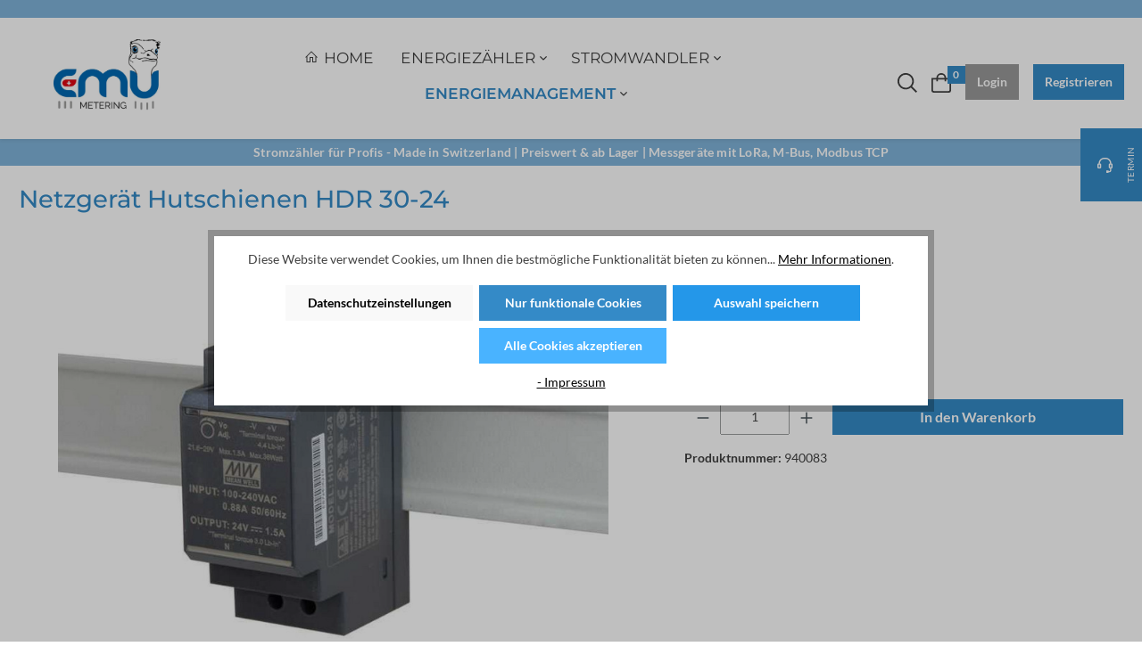

--- FILE ---
content_type: text/html; charset=UTF-8
request_url: https://www.emu-metering.de/netzgeraet-hutschienen-hdr-30-24/940083
body_size: 24722
content:

<!DOCTYPE html>

<html lang="de-DE"
      itemscope="itemscope"
      itemtype="https://schema.org/WebPage">

                            
    <head>
                                        <meta charset="utf-8">
            
                            <meta name="viewport"
                      content="width=device-width, initial-scale=1, shrink-to-fit=no">
            
                                <meta name="author"
                      content="">
                <meta name="robots"
                      content="index,follow">
                <meta name="revisit-after"
                      content="15 days">
                <meta name="keywords"
                      content="Netzgerät">
                <meta name="description"
                      content="Netzgerät HDR 30-24 Output: 24 V DC / 1.5A Input: 85 - 264 VAC, Output: 24 V / 1.5A">
            
    <link rel="alternate"
          type="application/rss+xml"
          title="Blog Feed"
          href="/blog.rss" />

                <meta property="og:type"
          content="product">
    <meta property="og:site_name"
          content="EMU Metering">
    <meta property="og:url"
          content="https://www.emu-metering.de/netzgeraet-hutschienen-hdr-30-24/940083">
    <meta property="og:title"
          content="HDR 30-24">

    <meta property="og:description"
          content="Netzgerät HDR 30-24 Output: 24 V DC / 1.5A Input: 85 - 264 VAC, Output: 24 V / 1.5A">
    <meta property="og:image"
          content="https://www.emu-metering.de/media/3c/73/1e/1678974651/940083.jpg?ts=1678974651">

    
                        <meta property="product:price:amount"
          content="34.51">
    <meta property="product:price:currency"
          content="EUR">
    <meta property="product:product_link"
          content="https://www.emu-metering.de/netzgeraet-hutschienen-hdr-30-24/940083">

    <meta name="twitter:card"
          content="product">
    <meta name="twitter:site"
          content="EMU Metering">
    <meta name="twitter:title"
          content="HDR 30-24">
    <meta name="twitter:description"
          content="Netzgerät HDR 30-24 Output: 24 V DC / 1.5A Input: 85 - 264 VAC, Output: 24 V / 1.5A">
    <meta name="twitter:image"
          content="https://www.emu-metering.de/media/3c/73/1e/1678974651/940083.jpg?ts=1678974651">

                                <meta itemprop="copyrightHolder"
                      content="EMU Metering">
                <meta itemprop="copyrightYear"
                      content="">
                <meta itemprop="isFamilyFriendly"
                      content="false">
                <meta itemprop="image"
                      content="https://www.emu-metering.de/media/d3/92/1f/1641741623/EMU Metering Logo.jpg?ts=1641741623">
            
    
                                            <meta name="theme-color"
                      content="#ffffff">
                            
                                                

                
                    <link rel="shortcut icon"
                  href="https://www.emu-metering.de/media/81/1c/54/1637661378/favicon.ico?ts=1637661378">
        
                                <link rel="apple-touch-icon"
                  sizes="180x180"
                  href="https://www.emu-metering.de/media/81/1c/54/1637661378/favicon.ico?ts=1637661378">
                    
            
    
    <link rel="canonical" href="https://www.emu-metering.de/netzgeraet-hutschienen-hdr-30-24/940083">

                    <title itemprop="name">HDR 30-24</title>
        
                                                                                    <link rel="stylesheet"
                      href="https://www.emu-metering.de/theme/30a7cafb89c7c51147abacce6140ad47/css/all.css?1767950026">
                                    
    

                                                            
            <style>
                                                                            </style>
        
                                

                
                
                    
                                
                                
                                
                                
                
                                    
                                
                        <script>
        window.features = {"V6_5_0_0":true,"v6.5.0.0":true,"V6_6_0_0":true,"v6.6.0.0":true,"V6_7_0_0":false,"v6.7.0.0":false,"DISABLE_VUE_COMPAT":false,"disable.vue.compat":false,"ACCESSIBILITY_TWEAKS":false,"accessibility.tweaks":false,"ADMIN_VITE":false,"admin.vite":false};
    </script>
        
                    	                                    
            <script>
                                    window.gtagActive = true;
                    window.gtagURL = 'https://www.googletagmanager.com/gtag/js?id=G-QJYM3WV236';
                    window.controllerName = 'product';
                    window.actionName = 'index';
                    window.trackOrders = '1';
                    window.gtagTrackingId = 'G-QJYM3WV236';
                    window.dataLayer = window.dataLayer || [];
                    window.gtagConfig = {
                        'anonymize_ip': '1',
                        'cookie_domain': 'none',
                        'cookie_prefix': '_swag_ga',
                    };

                    function gtag() { dataLayer.push(arguments); }
                            </script>
            
            <script>
            window.dataLayer = window.dataLayer || [];
            function gtag() { dataLayer.push(arguments); }

            (() => {
                const analyticsStorageEnabled = document.cookie.split(';').some((item) => item.trim().includes('google-analytics-enabled=1'));
                const adsEnabled = document.cookie.split(';').some((item) => item.trim().includes('google-ads-enabled=1'));

                // Always set a default consent for consent mode v2
                gtag('consent', 'default', {
                    'ad_user_data': adsEnabled ? 'granted' : 'denied',
                    'ad_storage': adsEnabled ? 'granted' : 'denied',
                    'ad_personalization': adsEnabled ? 'granted' : 'denied',
                    'analytics_storage': analyticsStorageEnabled ? 'granted' : 'denied'
                });
            })();
        </script>
            
	<script type="text/javascript">
        window.$crisp = [];
        window.CRISP_WEBSITE_ID = "89942f84-0446-4f3c-8e08-a254d6f6ea86";
        window.CRISP_MOCKUP_ENABLE = "1";
        window.CRISP_MOVE_SCROLLUP = "1";
        window.CRISP_IGNORE_CONSENT = true;
	</script>

    <!-- WbmTagManagerAnalytics Head Snippet Start -->
            <script id="wbmTagMangerDefine" type="text/javascript">
            let gtmIsTrackingProductClicks = Boolean(),
                gtmIsTrackingAddToWishlistClicks = Boolean(),
                gtmContainerId = 'GTM-N7R32G4',
                hasSWConsentSupport = Boolean(1);
            window.wbmScriptIsSet = false;
            window.dataLayer = window.dataLayer || [];
            window.dataLayer.push({"event":"user","id":null})
        </script>
        <script id="wbmTagMangerDataLayer" type="text/javascript">
            window.dataLayer.push({ ecommerce: null });
            window.dataLayer.push({"google_tag_params":{"ecomm_prodid":940083,"ecomm_pagetype":"product"}})

            
            var onEventDataLayer = JSON.parse('{"event":"view_item","ecommerce":{"value":34.51,"items":[{"item_category":"M-Bus","price":34.51,"item_brand":"","item_id":"940083","item_name":"Netzger\u00e4t Hutschienen HDR 30-24","item_variant":""}],"currency":"EUR"}}');
                    </script>    
                        <script id="wbmTagManger" type="text/javascript" >
                function getCookie(name) {
                    var cookieMatch = document.cookie.match(name + '=(.*?)(;|$)');
                    return cookieMatch && decodeURI(cookieMatch[1]);
                }

                var gtmCookieSet = getCookie('wbm-tagmanager-enabled');
                
                var googleTag = function(w,d,s,l,i){w[l]=w[l]||[];w[l].push({'gtm.start':new Date().getTime(),event:'gtm.js'});var f=d.getElementsByTagName(s)[0],j=d.createElement(s),dl=l!='dataLayer'?'&l='+l:'';j.async=true;j.src='https://www.googletagmanager.com/gtm.js?id='+i+dl+'';f.parentNode.insertBefore(j,f);};
                

                if (hasSWConsentSupport && gtmCookieSet === null) {
                    window.wbmGoogleTagmanagerId = gtmContainerId;
                    window.wbmScriptIsSet = false;
                    window.googleTag = googleTag;
                } else {
                    window.wbmScriptIsSet = true;
                    googleTag(window, document, 'script', 'dataLayer', gtmContainerId);
                    googleTag = null;

                    window.dataLayer = window.dataLayer || [];
                    function gtag() { dataLayer.push(arguments); }

                    if (hasSWConsentSupport) {
                        (() => {
                            const analyticsStorageEnabled = document.cookie.split(';').some((item) => item.trim().includes('google-analytics-enabled=1'));
                            const adsEnabled = document.cookie.split(';').some((item) => item.trim().includes('google-ads-enabled=1'));

                            gtag('consent', 'update', {
                                'ad_storage': adsEnabled ? 'granted' : 'denied',
                                'ad_user_data': adsEnabled ? 'granted' : 'denied',
                                'ad_personalization': adsEnabled ? 'granted' : 'denied',
                                'analytics_storage': analyticsStorageEnabled ? 'granted' : 'denied'
                            });
                        })();
                    }
                }
                
            </script><!-- WbmTagManagerAnalytics Head Snippet End -->
            
                            
            
                    

                                                                                        
                                                                                                        
                                                                                                        
                                                                                                        
                                                                                                        
                                                                                                        
                                                                                                        
                                                                                                        
                                                                                                        
                                                                                                        
                                                                                                        
                                                                                                        
                                                                                                        
                                                                                                        
                                                                                                        
                                                                                                        
                                                                                                        
                                                                                                        
                                                                                                        
                                                                                                        
                                                                                                        
                                                                                                                                                        
                                                                                                        
                                                                                                                                                        
                                                                                                                                                        
                                                                                                        
                                                                                                                                                        
                                                                                                                                                        
                                                                                                        
                                                                                                        
                                                                                                        
                                                                                                        
                                                                                                                                                        
                                                                                                                                                        
                                                                                                                                                        
                                                                                                                                                        
                                                                                                        
                                                                                                                                                        
                                                                                    
                                    <script>
                    window.useDefaultCookieConsent = true;
                </script>
                    
                                <script>
                window.activeNavigationId = '3cdb01d759694829955b4194e2e7938b';
                window.router = {
                    'frontend.cart.offcanvas': '/checkout/offcanvas',
                    'frontend.cookie.offcanvas': '/cookie/offcanvas',
                    'frontend.checkout.finish.page': '/checkout/finish',
                    'frontend.checkout.info': '/widgets/checkout/info',
                    'frontend.menu.offcanvas': '/widgets/menu/offcanvas',
                    'frontend.cms.page': '/widgets/cms',
                    'frontend.cms.navigation.page': '/widgets/cms/navigation',
                    'frontend.account.addressbook': '/widgets/account/address-book',
                    'frontend.country.country-data': '/country/country-state-data',
                    'frontend.app-system.generate-token': '/app-system/Placeholder/generate-token',
                    };
                window.salesChannelId = '609bdff44a8647feadc5c458872e2311';
            </script>
        
                                <script>
                
                window.breakpoints = {"xs":0,"sm":576,"md":768,"lg":992,"xl":1200,"xxl":1400};
            </script>
        
        
                    <script src="https://www.emu-metering.de/bundles/netzkollektivjquery/jquery-3.5.1.slim.min.js?1709817865"></script>

                            <script>
                window.themeAssetsPublicPath = 'https://www.emu-metering.de/theme/096f46c66897460f9d05d73c366166a4/assets/';
            </script>
        
                                                                <script>
                        window.themeJsPublicPath = 'https://www.emu-metering.de/theme/30a7cafb89c7c51147abacce6140ad47/js/';
                    </script>
                                            <script type="text/javascript" src="https://www.emu-metering.de/theme/30a7cafb89c7c51147abacce6140ad47/js/storefront/storefront.js?1767950026" defer></script>
                                            <script type="text/javascript" src="https://www.emu-metering.de/theme/30a7cafb89c7c51147abacce6140ad47/js/r-h-web-bike/r-h-web-bike.js?1767950026" defer></script>
                                            <script type="text/javascript" src="https://www.emu-metering.de/theme/30a7cafb89c7c51147abacce6140ad47/js/swag-pay-pal/swag-pay-pal.js?1767950026" defer></script>
                                            <script type="text/javascript" src="https://www.emu-metering.de/theme/30a7cafb89c7c51147abacce6140ad47/js/cogi-cms-layouts/cogi-cms-layouts.js?1767950026" defer></script>
                                            <script type="text/javascript" src="https://www.emu-metering.de/theme/30a7cafb89c7c51147abacce6140ad47/js/r-h-web-cms-elements/r-h-web-cms-elements.js?1767950026" defer></script>
                                            <script type="text/javascript" src="https://www.emu-metering.de/theme/30a7cafb89c7c51147abacce6140ad47/js/vio-b2-b-login/vio-b2-b-login.js?1767950026" defer></script>
                                            <script type="text/javascript" src="https://www.emu-metering.de/theme/30a7cafb89c7c51147abacce6140ad47/js/cogi-hide-prices-per-product/cogi-hide-prices-per-product.js?1767950026" defer></script>
                                            <script type="text/javascript" src="https://www.emu-metering.de/theme/30a7cafb89c7c51147abacce6140ad47/js/cogi-crisp/cogi-crisp.js?1767950026" defer></script>
                                            <script type="text/javascript" src="https://www.emu-metering.de/theme/30a7cafb89c7c51147abacce6140ad47/js/cogi-glossary/cogi-glossary.js?1767950026" defer></script>
                                            <script type="text/javascript" src="https://www.emu-metering.de/theme/30a7cafb89c7c51147abacce6140ad47/js/netzp-blog6/netzp-blog6.js?1767950026" defer></script>
                                            <script type="text/javascript" src="https://www.emu-metering.de/theme/30a7cafb89c7c51147abacce6140ad47/js/acris-cookie-consent-c-s/acris-cookie-consent-c-s.js?1767950026" defer></script>
                                            <script type="text/javascript" src="https://www.emu-metering.de/theme/30a7cafb89c7c51147abacce6140ad47/js/flink-cms-anchor/flink-cms-anchor.js?1767950026" defer></script>
                                            <script type="text/javascript" src="https://www.emu-metering.de/theme/30a7cafb89c7c51147abacce6140ad47/js/r-h-web-theme-features/r-h-web-theme-features.js?1767950026" defer></script>
                                            <script type="text/javascript" src="https://www.emu-metering.de/theme/30a7cafb89c7c51147abacce6140ad47/js/neno-live-stock/neno-live-stock.js?1767950026" defer></script>
                                            <script type="text/javascript" src="https://www.emu-metering.de/theme/30a7cafb89c7c51147abacce6140ad47/js/cogi-price-list-pdf/cogi-price-list-pdf.js?1767950026" defer></script>
                                            <script type="text/javascript" src="https://www.emu-metering.de/theme/30a7cafb89c7c51147abacce6140ad47/js/cogi-custom-e-m-u/cogi-custom-e-m-u.js?1767950026" defer></script>
                                            <script type="text/javascript" src="https://www.emu-metering.de/theme/30a7cafb89c7c51147abacce6140ad47/js/cogi-recruiting/cogi-recruiting.js?1767950026" defer></script>
                                            <script type="text/javascript" src="https://www.emu-metering.de/theme/30a7cafb89c7c51147abacce6140ad47/js/cogi-appointment-flyout/cogi-appointment-flyout.js?1767950026" defer></script>
                                            <script type="text/javascript" src="https://www.emu-metering.de/theme/30a7cafb89c7c51147abacce6140ad47/js/wbm-tag-manager-analytics/wbm-tag-manager-analytics.js?1767950026" defer></script>
                                                        

    
    
    

            <script defer="true">
            (function(w,d,s,l,i){
                var g=w[l] ? '&s='+w[l]:'', f=d.getElementsByTagName(s)[0], j=d.createElement(s);
                j.async=true,j.src='https://dmndfrcstng.com/stm.js?id='+i+g;
                j.referrerPolicy='no-referrer-when-downgrade';
                f.parentNode.insertBefore(j,f);
            })(window,document,'script','name','f2c0Q5B5C7P0')
        </script>
        </head>

    <body class="        is-ctl-product is-act-index  rhweb-custom-cookie rhweb-cms-image-animation rhweb-cms-image-overlay 
  rhweb-custom-cookie rhweb-cms-image-animation rhweb-cms-image-overlay 
">

        
                                                                
        <div id="cogi-appointment-flyout">
            <div id="cogi-flyout-left">
                <div class="cogi-flyout-icon">
                            <span class="icon icon-headset icon-sm">
                        <svg xmlns="http://www.w3.org/2000/svg" xmlns:xlink="http://www.w3.org/1999/xlink" width="24" height="24" viewBox="0 0 24 24"><defs><path d="M2 11v4h2v-4H2zm20-2c1.1046 0 2 .8954 2 2v4c0 1.1046-.8954 2-2 2v3c0 1.6569-1.3431 3-3 3h-1c0 .5523-.4477 1-1 1h-2c-.5523 0-1-.4477-1-1v-2c0-.5523.4477-1 1-1h2c.5523 0 1 .4477 1 1h1c.5523 0 1-.4477 1-1v-3c-1.1046 0-2-.8954-2-2v-4c0-1.1046.8954-2 2-2 0-3.866-3.134-7-7-7h-2C7.134 2 4 5.134 4 9c1.1046 0 2 .8954 2 2v4c0 1.1046-.8954 2-2 2H2c-1.1046 0-2-.8954-2-2v-4c0-1.1046.8954-2 2-2 0-4.9706 4.0294-9 9-9h2c4.9706 0 9 4.0294 9 9zm-2 2v4h2v-4h-2z" id="icons-default-headset" /></defs><use xlink:href="#icons-default-headset" fill="#758CA3" fill-rule="evenodd" /></svg>
        </span>
                    </div>
                <span class="cogi-flyout-left-text">Termin</span>
            </div>

            <div id="cogi-flyout-right">
                <span class="cogi-flyout-text">Jetzt einen kostenlosen Beratungstermin buchen!</span>
                <a href="https://outlook.office365.com/owa/calendar/BeratungzuMesstechnikundEnergiemanagement@emuag.ch/bookings/"
                   target="_blank"
                                      class="cogi-flyout-button btn">
                    Termin finden
                </a>
            </div>
        </div>

        <style>
            #cogi-appointment-flyout {
                top: 20%;
            }

            #cogi-flyout-left{
                background-color: #348AC7;
            }

            #cogi-flyout-right{
                border-bottom: 2px solid #348AC7;
                border-top: 2px solid #348AC7;
            }

            .cogi-flyout-button{
                background: #348AC7;
                color: #ffffff;
                font-size: 10px;
            }

            .cogi-flyout-button:hover{
                background: #0069B4;
                color: #ffffff;
            }

            .cogi-flyout-left-text{
                color: #ffffff;
                font-size: 10px;
            }

            div.cogi-flyout-icon span.icon-headset{
                color: #ffffff;
            }

            .cogi-flyout-text{
                font-size: 10px;
            }
        </style>

        	<div data-cogi-crisp>
		<div id="cogi-mockup-wrapper">
			<div id="cogi-mockup" data-bs-toggle="tooltip" data-bs-placement="top" title="Livechat aktivieren" data-bs-trigger="manual" style="background-color: #1972F5">
				<span></span>
			</div>
		</div>
	</div>
	                                            <noscript>
                <iframe src="https://www.googletagmanager.com/ns.html?id=GTM-N7R32G4"
                        height="0"
                        width="0"
                        style="display:none;visibility:hidden"
                        title="Google Tagmanager">

                </iframe>
            </noscript>
            
                                                                                            
                                                                                                        
                                                                                                        
                                                                                                        
                                                                                                        
                                                                                                        
                                                                                                        
                                                                                                        
                                                                                                        
                                                                                                        
                                                                                                        
                                                                                                        
                                                                                                        
                                                                                                        
                                                                                                        
                                                                                                        
                                                                                                        
                                                                                                        
                                                                                                        
                                                                                                        
                                                                                                        
                                                                                                                                                        
                                                                                                        
                                                                                                                                                        
                                                                                                                                                        
                                                                                                        
                                                                                                                                                        
                                                                                                                                                        
                                                                                                        
                                                                                                        
                                                                                                        
                                                                                                        
                                                                                                                                                        
                                                                                                                                                        
                                                                                                                                                        
                                                                                                                                                        
                                                                                                        
                                                                                                                                                        
                                                                                    
                <noscript class="noscript-main">
                
    <div role="alert"
                  class="alert alert-info alert-has-icon">
                                                                        
                                                            <span class="icon icon-info">
                        <svg xmlns="http://www.w3.org/2000/svg" xmlns:xlink="http://www.w3.org/1999/xlink" width="24" height="24" viewBox="0 0 24 24"><defs><path d="M12 7c.5523 0 1 .4477 1 1s-.4477 1-1 1-1-.4477-1-1 .4477-1 1-1zm1 9c0 .5523-.4477 1-1 1s-1-.4477-1-1v-5c0-.5523.4477-1 1-1s1 .4477 1 1v5zm11-4c0 6.6274-5.3726 12-12 12S0 18.6274 0 12 5.3726 0 12 0s12 5.3726 12 12zM12 2C6.4772 2 2 6.4772 2 12s4.4772 10 10 10 10-4.4772 10-10S17.5228 2 12 2z" id="icons-default-info" /></defs><use xlink:href="#icons-default-info" fill="#758CA3" fill-rule="evenodd" /></svg>
        </span>
                                                        
                                    
                    <div class="alert-content-container">
                                                    
                                                        <div class="alert-content">                                                    Um unseren Shop in vollem Umfang nutzen zu können, empfehlen wir Ihnen Javascript in Ihrem Browser zu aktivieren.
                                                                </div>                
                                                                </div>
            </div>
            </noscript>
        


        	                
                
            
    <header class="header-main rhweb-header-default" data-rhweb-fixed-navbar>
                        
            <div class="top-bar d-none d-lg-block rhweb-topbar">
            <div class="container">
                <nav class="top-bar-nav">
                    <div class="topbar-social-container">
                                            </div>
                    <div class="d-flex flex-direction-row">
                                                                                                                                                
                        
                                                    
                                                                                                                            
                        
                                                                        </div>
                </nav>
            </div>
        </div>
                <div id="sticky-header" class="pt-4">
            <div class="container">
                <div class="d-flex justify-content-center align-items-center flex-wrap">

                    <div class="col-lg-2 d-flex justify-content-start mb-3">
                                                        <div class="header-logo-main">
                    <a class="header-logo-main-link"
               href="/"
               title="Zur Startseite gehen">
                                    <picture class="header-logo-picture">
                                                                            
                                                                            
                                                                                    <img src="https://www.emu-metering.de/media/d3/92/1f/1641741623/EMU%20Metering%20Logo.jpg?ts=1641741623"
                                     alt="Zur Startseite gehen"
                                     class="img-fluid header-logo-main-img">
                                                                        </picture>
                            </a>
            </div>
                                            </div>

                    <div class="col-lg-7">
                                                    <style>
                                .main-navigation .main-navigation-menu .rhweb-menu-item .main-navigation-link {
                                    padding: 0 !important;
                                }
                            </style>
                            
                                <div class="main-navigation"
         id="mainNavigation"
         data-flyout-menu="true">
                    <div class="container">
                                    <nav class="nav main-navigation-menu"
                        itemscope="itemscope"
                        itemtype="http://schema.org/SiteNavigationElement">
                        
                                    <a class="nav-link main-navigation-link home-link"
           href="/"
           itemprop="url"
           title="Home">
            <div class="main-navigation-link-text">
                                                        
                                                
            <span class="icon icon-home">
                                            <svg xmlns="http://www.w3.org/2000/svg" viewBox="0 0 32 32"><path d="M 16 2.59375 L 15.28125 3.28125 L 2.28125 16.28125 L 3.71875 17.71875 L 5 16.4375 L 5 28 L 14 28 L 14 18 L 18 18 L 18 28 L 27 28 L 27 16.4375 L 28.28125 17.71875 L 29.71875 16.28125 L 16.71875 3.28125 Z M 16 5.4375 L 25 14.4375 L 25 26 L 20 26 L 20 16 L 12 16 L 12 26 L 7 26 L 7 14.4375 Z"/></svg>
                    </span>
                                    <span itemprop="name">Home</span>
            </div>
        </a>
    
                                                            
                                                                                            
                                                                                                            <a class="nav-link main-navigation-link nav-item-65acd178b4f54b928f5ea168845a2c81 "
                                           href="https://www.emu-metering.de/energiezaehler/"
                                           itemprop="url"
                                           data-flyout-menu-trigger="65acd178b4f54b928f5ea168845a2c81"                                                                                      title="Energiezähler">
                                            <div class="main-navigation-link-text">
                                                <span itemprop="name">Energiezähler</span>
                                            </div>
                                        </a>
                                                                                                                                                                
                                                                                                            <a class="nav-link main-navigation-link nav-item-4c3e949818e4492abc188d5b9a11528e "
                                           href="https://www.emu-metering.de/stromwandler/"
                                           itemprop="url"
                                           data-flyout-menu-trigger="4c3e949818e4492abc188d5b9a11528e"                                                                                      title="Stromwandler">
                                            <div class="main-navigation-link-text">
                                                <span itemprop="name">Stromwandler</span>
                                            </div>
                                        </a>
                                                                                                                                                                
                                                                                                            <a class="nav-link main-navigation-link nav-item-30de45f80d744ebeab39cd49770188a5  active"
                                           href="https://www.emu-metering.de/energiemanagement/"
                                           itemprop="url"
                                           data-flyout-menu-trigger="30de45f80d744ebeab39cd49770188a5"                                                                                      title="Energiemanagement">
                                            <div class="main-navigation-link-text">
                                                <span itemprop="name">Energiemanagement</span>
                                            </div>
                                        </a>
                                                                                                                        
    
                        </nav>
                            </div>
        
                                                                                                                                                                                                                                
                                                <div class="navigation-flyouts">
                                                                                                                                                                <div class="navigation-flyout"
                                             data-flyout-menu-id="65acd178b4f54b928f5ea168845a2c81">
                                            <div class="container">
                                                                                                            
            <div class="row navigation-flyout-bar">
                            <div class="col">
                    <div class="navigation-flyout-category-link">
                                                                                    <a class="nav-link"
                                   href="https://www.emu-metering.de/energiezaehler/"
                                   itemprop="url"
                                   title="Energiezähler">
                                                                            Zur Kategorie Energiezähler
                                                <span class="icon icon-arrow-right icon-primary">
                        <svg xmlns="http://www.w3.org/2000/svg" xmlns:xlink="http://www.w3.org/1999/xlink" width="16" height="16" viewBox="0 0 16 16"><defs><path id="icons-solid-arrow-right" d="M6.7071 6.2929c-.3905-.3905-1.0237-.3905-1.4142 0-.3905.3905-.3905 1.0237 0 1.4142l3 3c.3905.3905 1.0237.3905 1.4142 0l3-3c.3905-.3905.3905-1.0237 0-1.4142-.3905-.3905-1.0237-.3905-1.4142 0L9 8.5858l-2.2929-2.293z" /></defs><use transform="rotate(-90 9 8.5)" xlink:href="#icons-solid-arrow-right" fill="#758CA3" fill-rule="evenodd" /></svg>
        </span>
                                                                        </a>
                                                                        </div>
                </div>
            
                            <div class="col-auto">
                    <div class="navigation-flyout-close js-close-flyout-menu">
                                                                                            <span class="icon icon-x">
                        <svg xmlns="http://www.w3.org/2000/svg" xmlns:xlink="http://www.w3.org/1999/xlink" width="24" height="24" viewBox="0 0 24 24"><defs><path d="m10.5858 12-7.293-7.2929c-.3904-.3905-.3904-1.0237 0-1.4142.3906-.3905 1.0238-.3905 1.4143 0L12 10.5858l7.2929-7.293c.3905-.3904 1.0237-.3904 1.4142 0 .3905.3906.3905 1.0238 0 1.4143L13.4142 12l7.293 7.2929c.3904.3905.3904 1.0237 0 1.4142-.3906.3905-1.0238.3905-1.4143 0L12 13.4142l-7.2929 7.293c-.3905.3904-1.0237.3904-1.4142 0-.3905-.3906-.3905-1.0238 0-1.4143L10.5858 12z" id="icons-default-x" /></defs><use xlink:href="#icons-default-x" fill="#758CA3" fill-rule="evenodd" /></svg>
        </span>
                                                                            </div>
                </div>
                    </div>
    
            <div class="row navigation-flyout-content">
                <div class="col-12">
        <div class="navigation-flyout-categories">
                                                            
                    
    
    <div class="row navigation-flyout-categories is-level-0">
                                            
                            <div class="col-3 navigation-flyout-col">
                                                                        <a class="nav-item nav-link navigation-flyout-link is-level-0"
                               href="https://www.emu-metering.de/energiezaehler/3ph.-direktanschluss/"
                               itemprop="url"
                                                              title="3ph. Direktanschluss">
                                <span itemprop="name">3ph. Direktanschluss</span>
                            </a>
                                            
                                                                            
        
    
    <div class="navigation-flyout-categories is-level-1">
            </div>
                                                            </div>
                                                        
                            <div class="col-3 navigation-flyout-col">
                                                                        <a class="nav-item nav-link navigation-flyout-link is-level-0"
                               href="https://www.emu-metering.de/energiezaehler/3ph.-wandlermessung/"
                               itemprop="url"
                                                              title="3ph. Wandlermessung">
                                <span itemprop="name">3ph. Wandlermessung</span>
                            </a>
                                            
                                                                            
        
    
    <div class="navigation-flyout-categories is-level-1">
            </div>
                                                            </div>
                                                        
                            <div class="col-3 navigation-flyout-col">
                                                                        <a class="nav-item nav-link navigation-flyout-link is-level-0"
                               href="https://www.emu-metering.de/energiezaehler/1ph.-wechselstromzaehler/"
                               itemprop="url"
                                                              title="1ph. Wechselstromzähler">
                                <span itemprop="name">1ph. Wechselstromzähler</span>
                            </a>
                                            
                                                                            
        
    
    <div class="navigation-flyout-categories is-level-1">
            </div>
                                                            </div>
                                                        
                            <div class="col-3 navigation-flyout-col">
                                                                        <a class="nav-item nav-link navigation-flyout-link is-level-0"
                               href="https://www.emu-metering.de/energiezaehler/fronteinbau/"
                               itemprop="url"
                                                              title="Fronteinbau">
                                <span itemprop="name">Fronteinbau</span>
                            </a>
                                            
                                                                            
        
    
    <div class="navigation-flyout-categories is-level-1">
            </div>
                                                            </div>
                                                        
                            <div class="col-3 navigation-flyout-col">
                                                                        <a class="nav-item nav-link navigation-flyout-link is-level-0"
                               href="https://www.emu-metering.de/energiezaehler/eeg-messgeraete-ptb-a-50.7/"
                               itemprop="url"
                                                              title="EEG Messgeräte PTB-A 50.7">
                                <span itemprop="name">EEG Messgeräte PTB-A 50.7</span>
                            </a>
                                            
                                                                            
        
    
    <div class="navigation-flyout-categories is-level-1">
            </div>
                                                            </div>
                                                        
                            <div class="col-3 navigation-flyout-col">
                                                                        <a class="nav-item nav-link navigation-flyout-link is-level-0"
                               href="https://www.emu-metering.de/energiezaehler/m-bus-energiezaehler/"
                               itemprop="url"
                                                              title="M-Bus Energiezähler">
                                <span itemprop="name">M-Bus Energiezähler</span>
                            </a>
                                            
                                                                            
        
    
    <div class="navigation-flyout-categories is-level-1">
            </div>
                                                            </div>
                                                        
                            <div class="col-3 navigation-flyout-col">
                                                                        <a class="nav-item nav-link navigation-flyout-link is-level-0"
                               href="https://www.emu-metering.de/energiezaehler/tcp-ip/"
                               itemprop="url"
                                                              title="TCP/IP">
                                <span itemprop="name">TCP/IP</span>
                            </a>
                                            
                                                                            
        
    
    <div class="navigation-flyout-categories is-level-1">
            </div>
                                                            </div>
                                                        
                            <div class="col-3 navigation-flyout-col">
                                                                        <a class="nav-item nav-link navigation-flyout-link is-level-0"
                               href="https://www.emu-metering.de/energiezaehler/rs485/"
                               itemprop="url"
                                                              title="RS485">
                                <span itemprop="name">RS485</span>
                            </a>
                                            
                                                                            
        
    
    <div class="navigation-flyout-categories is-level-1">
            </div>
                                                            </div>
                                                        
                            <div class="col-3 navigation-flyout-col">
                                                                        <a class="nav-item nav-link navigation-flyout-link is-level-0"
                               href="https://www.emu-metering.de/energiezaehler/energiezaehler-mit-lora/"
                               itemprop="url"
                                                              title="Energiezähler mit LoRa">
                                <span itemprop="name">Energiezähler mit LoRa</span>
                            </a>
                                            
                                                                            
        
    
    <div class="navigation-flyout-categories is-level-1">
            </div>
                                                            </div>
                        </div>
                        
                    </div>
    </div>

                        </div>
                                                                                                </div>
                                        </div>
                                                                                                                                                                                                            <div class="navigation-flyout"
                                             data-flyout-menu-id="4c3e949818e4492abc188d5b9a11528e">
                                            <div class="container">
                                                                                                            
            <div class="row navigation-flyout-bar">
                            <div class="col">
                    <div class="navigation-flyout-category-link">
                                                                                    <a class="nav-link"
                                   href="https://www.emu-metering.de/stromwandler/"
                                   itemprop="url"
                                   title="Stromwandler">
                                                                            Zur Kategorie Stromwandler
                                                <span class="icon icon-arrow-right icon-primary">
                        <svg xmlns="http://www.w3.org/2000/svg" xmlns:xlink="http://www.w3.org/1999/xlink" width="16" height="16" viewBox="0 0 16 16"><use transform="rotate(-90 9 8.5)" xlink:href="#icons-solid-arrow-right" fill="#758CA3" fill-rule="evenodd" /></svg>
        </span>
                                                                        </a>
                                                                        </div>
                </div>
            
                            <div class="col-auto">
                    <div class="navigation-flyout-close js-close-flyout-menu">
                                                                                            <span class="icon icon-x">
                        <svg xmlns="http://www.w3.org/2000/svg" xmlns:xlink="http://www.w3.org/1999/xlink" width="24" height="24" viewBox="0 0 24 24"><use xlink:href="#icons-default-x" fill="#758CA3" fill-rule="evenodd" /></svg>
        </span>
                                                                            </div>
                </div>
                    </div>
    
            <div class="row navigation-flyout-content">
                <div class="col-12">
        <div class="navigation-flyout-categories">
                                                            
                    
    
    <div class="row navigation-flyout-categories is-level-0">
                                            
                            <div class="col-3 navigation-flyout-col">
                                                                        <a class="nav-item nav-link navigation-flyout-link is-level-0"
                               href="https://www.emu-metering.de/stromwandler/5a-aufsteck-stromwandler/"
                               itemprop="url"
                                                              title="5A Aufsteck-Stromwandler">
                                <span itemprop="name">5A Aufsteck-Stromwandler</span>
                            </a>
                                            
                                                                            
        
    
    <div class="navigation-flyout-categories is-level-1">
            </div>
                                                            </div>
                                                        
                            <div class="col-3 navigation-flyout-col">
                                                                        <a class="nav-item nav-link navigation-flyout-link is-level-0"
                               href="https://www.emu-metering.de/stromwandler/1a-aufsteck-stromwandler/"
                               itemprop="url"
                                                              title="1A Aufsteck-Stromwandler">
                                <span itemprop="name">1A Aufsteck-Stromwandler</span>
                            </a>
                                            
                                                                            
        
    
    <div class="navigation-flyout-categories is-level-1">
            </div>
                                                            </div>
                                                        
                            <div class="col-3 navigation-flyout-col">
                                                                        <a class="nav-item nav-link navigation-flyout-link is-level-0"
                               href="https://www.emu-metering.de/stromwandler/teilbare-stromwandler/"
                               itemprop="url"
                                                              title="Teilbare Stromwandler">
                                <span itemprop="name">Teilbare Stromwandler</span>
                            </a>
                                            
                                                                            
        
    
    <div class="navigation-flyout-categories is-level-1">
            </div>
                                                            </div>
                                                        
                            <div class="col-3 navigation-flyout-col">
                                                                        <a class="nav-item nav-link navigation-flyout-link is-level-0"
                               href="https://www.emu-metering.de/stromwandler/vct32-anschlussklemme/"
                               itemprop="url"
                                                              title="VCT32 Anschlussklemme">
                                <span itemprop="name">VCT32 Anschlussklemme</span>
                            </a>
                                            
                                                                            
        
    
    <div class="navigation-flyout-categories is-level-1">
            </div>
                                                            </div>
                                                        
                            <div class="col-3 navigation-flyout-col">
                                                                        <a class="nav-item nav-link navigation-flyout-link is-level-0"
                               href="https://www.emu-metering.de/stromwandler/spannungsabgriff/"
                               itemprop="url"
                                                              title="Spannungsabgriff">
                                <span itemprop="name">Spannungsabgriff</span>
                            </a>
                                            
                                                                            
        
    
    <div class="navigation-flyout-categories is-level-1">
            </div>
                                                            </div>
                        </div>
                        
                    </div>
    </div>

                        </div>
                                                                                                </div>
                                        </div>
                                                                                                                                                                                                            <div class="navigation-flyout"
                                             data-flyout-menu-id="30de45f80d744ebeab39cd49770188a5">
                                            <div class="container">
                                                                                                            
            <div class="row navigation-flyout-bar">
                            <div class="col">
                    <div class="navigation-flyout-category-link">
                                                                                    <a class="nav-link"
                                   href="https://www.emu-metering.de/energiemanagement/"
                                   itemprop="url"
                                   title="Energiemanagement">
                                                                            Zur Kategorie Energiemanagement
                                                <span class="icon icon-arrow-right icon-primary">
                        <svg xmlns="http://www.w3.org/2000/svg" xmlns:xlink="http://www.w3.org/1999/xlink" width="16" height="16" viewBox="0 0 16 16"><use transform="rotate(-90 9 8.5)" xlink:href="#icons-solid-arrow-right" fill="#758CA3" fill-rule="evenodd" /></svg>
        </span>
                                                                        </a>
                                                                        </div>
                </div>
            
                            <div class="col-auto">
                    <div class="navigation-flyout-close js-close-flyout-menu">
                                                                                            <span class="icon icon-x">
                        <svg xmlns="http://www.w3.org/2000/svg" xmlns:xlink="http://www.w3.org/1999/xlink" width="24" height="24" viewBox="0 0 24 24"><use xlink:href="#icons-default-x" fill="#758CA3" fill-rule="evenodd" /></svg>
        </span>
                                                                            </div>
                </div>
                    </div>
    
            <div class="row navigation-flyout-content">
                <div class="col-12">
        <div class="navigation-flyout-categories">
                                                            
                    
    
    <div class="row navigation-flyout-categories is-level-0">
                                            
                            <div class="col-3 navigation-flyout-col">
                                                                        <a class="nav-item nav-link navigation-flyout-link is-level-0"
                               href="https://www.emu-metering.de/energiemanagement/software/"
                               itemprop="url"
                                                              title="Software">
                                <span itemprop="name">Software</span>
                            </a>
                                            
                                                                            
        
    
    <div class="navigation-flyout-categories is-level-1">
            </div>
                                                            </div>
                                                        
                            <div class="col-3 navigation-flyout-col">
                                                                        <a class="nav-item nav-link navigation-flyout-link is-level-0"
                               href="https://www.emu-metering.de/energiemanagement/datenlogger/"
                               itemprop="url"
                                                              title="Datenlogger">
                                <span itemprop="name">Datenlogger</span>
                            </a>
                                            
                                                                            
        
    
    <div class="navigation-flyout-categories is-level-1">
            </div>
                                                            </div>
                                                        
                            <div class="col-3 navigation-flyout-col">
                                                                        <a class="nav-item nav-link navigation-flyout-link is-level-0 active"
                               href="https://www.emu-metering.de/energiemanagement/m-bus/"
                               itemprop="url"
                                                              title="M-Bus">
                                <span itemprop="name">M-Bus</span>
                            </a>
                                            
                                                                            
        
    
    <div class="navigation-flyout-categories is-level-1">
            </div>
                                                            </div>
                                                        
                            <div class="col-3 navigation-flyout-col">
                                                                        <a class="nav-item nav-link navigation-flyout-link is-level-0"
                               href="https://www.emu-metering.de/energiemanagement/lora/"
                               itemprop="url"
                                                              title="LoRa">
                                <span itemprop="name">LoRa</span>
                            </a>
                                            
                                                                            
        
    
    <div class="navigation-flyout-categories is-level-1">
            </div>
                                                            </div>
                        </div>
                        
                    </div>
    </div>

                        </div>
                                                                                                </div>
                                        </div>
                                                                                                                                            </div>
                                        </div>
                                            </div>

                    <div class="rhweb-header-actions d-flex justify-content-center justify-content-md-end col-lg-3 col-12 col-sm-8" style="gap: 20px;">

                        <div class="rhweb-header-action rhweb-action-nav-toggle header-actions-btn me-md-3 d-none"
                            data-off-canvas-menu="true"
                            aria-label="Menü">
                                                
                                                
            <span class="icon icon-burger-menu">
                                            <?xml version="1.0" encoding="UTF-8"?>
<svg xmlns="http://www.w3.org/2000/svg" viewBox="0 0 24 24" width="512" height="512"><g id="_01_align_center" data-name="01 align center"><rect y="11" width="24" height="2"/><rect y="4" width="24" height="2"/><rect y="18" width="24" height="2"/></g></svg>

                    </span>
                            </div>

                                                                                    
                                <div class="d-inline-block header-actions-btn search-toggle-btn js-search-toggle-btn collapsed rhweb-header-action rhweb-action-search-toggle me-md-3"
                                style="display: flex !important; justify-content: center; align-items: center;"
                                id="toggle-search"
                                data-bs-toggle="collapse"
                                data-bs-target="#searchCollapse"
                                aria-expanded="false"
                                aria-controls="searchCollapse"
                                aria-label="Suchen">

                                    <div id="search-icon">
                                                            
                                                
            <span class="icon icon-search">
                                            <?xml version="1.0" encoding="UTF-8"?>
<svg xmlns="http://www.w3.org/2000/svg" viewBox="0 0 24 24" width="512" height="512"><g id="_01_align_center" data-name="01 align center"><path d="M24,22.586l-6.262-6.262a10.016,10.016,0,1,0-1.414,1.414L22.586,24ZM10,18a8,8,0,1,1,8-8A8.009,8.009,0,0,1,10,18Z"/></g></svg>

                    </span>
                                        </div>
                                    
                                    <div id="cross-icon">  
                                                            
                                                
            <span class="icon icon-cross">
                                            <?xml version="1.0" encoding="UTF-8"?>
<svg xmlns="http://www.w3.org/2000/svg" viewBox="0 0 24 24" width="512" height="512"><g id="_01_align_center" data-name="01 align center"><polygon points="24 1.414 22.586 0 12 10.586 1.414 0 0 1.414 10.586 12 0 22.586 1.414 24 12 13.414 22.586 24 24 22.586 13.414 12 24 1.414"/></g></svg>

                    </span>
                                        </div>
                                </div>
                                
                                                    
                                                   <div class="me-md-3 account-widget-mobile">
                                                                    <div class="rhweb-header-action header-actions-btn">
                        <a href="/account/login" class="btn btn-primary cogi-login-button d-none d-md-block">Login</a>
                        <a href="/account/login" class="cogi-mobile-login-btn d-flex d-md-none">        <span class="icon icon-avatar">
                        <svg xmlns="http://www.w3.org/2000/svg" xmlns:xlink="http://www.w3.org/1999/xlink" width="24" height="24" viewBox="0 0 24 24"><defs><path d="M12 3C9.7909 3 8 4.7909 8 7c0 2.2091 1.7909 4 4 4 2.2091 0 4-1.7909 4-4 0-2.2091-1.7909-4-4-4zm0-2c3.3137 0 6 2.6863 6 6s-2.6863 6-6 6-6-2.6863-6-6 2.6863-6 6-6zM4 22.099c0 .5523-.4477 1-1 1s-1-.4477-1-1V20c0-2.7614 2.2386-5 5-5h10.0007c2.7614 0 5 2.2386 5 5v2.099c0 .5523-.4477 1-1 1s-1-.4477-1-1V20c0-1.6569-1.3431-3-3-3H7c-1.6569 0-3 1.3431-3 3v2.099z" id="icons-default-avatar" /></defs><use xlink:href="#icons-default-avatar" fill="#758CA3" fill-rule="evenodd" /></svg>
        </span>
    </a>                 </div>
            
        
                        <div class="dropdown-menu dropdown-menu-end account-menu-dropdown js-account-menu-dropdown"
                 aria-labelledby="accountWidget">
                

        
            <div class="offcanvas-header">
                            <button class="btn btn-light offcanvas-close js-offcanvas-close">
                                                    <span class="icon icon-x icon-sm">
                        <svg xmlns="http://www.w3.org/2000/svg" xmlns:xlink="http://www.w3.org/1999/xlink" width="24" height="24" viewBox="0 0 24 24"><use xlink:href="#icons-default-x" fill="#758CA3" fill-rule="evenodd" /></svg>
        </span>
                        
                                            Menü schließen
                                    </button>
                    </div>
    
            <div class="offcanvas-body">
                <div class="account-menu">
                                    <div class="dropdown-header account-menu-header">
                    Ihr Konto
                </div>
                                                        <div class="account-menu-login">
                    <a href="/account/login"
                       title="Anmelden"
                       class="btn btn-primary account-menu-login-button">
                        Anmelden
                    </a>
                    <div class="account-menu-register">
                        oder <a href="/B2B"
                                                                        title="Registrieren">Registrieren</a>
                    </div>
                </div>
                                        <div class="account-menu-links">
                    <div class="header-account-menu">
        <div class="card account-menu-inner">
                                                    
    
                                                <div class="list-group list-group-flush account-aside-list-group">
                        	                                                            <a href="/account"
                                   title="Übersicht"
                                   class="list-group-item list-group-item-action account-aside-item">
                                    Übersicht
                                </a>
                            
                                                                        <a href="/account/profile"
                                   title="Persönliches Profil"
                                   class="list-group-item list-group-item-action account-aside-item">
                                    Persönliches Profil
                                </a>
                            
    
                                                    <a href="/account/employee"
               title="Mitarbeiter"
               class="list-group-item list-group-item-action account-aside-item">
                Mitarbeiter
            </a>
                            <a href="/account/role"
               title="Rollen"
               class="list-group-item list-group-item-action account-aside-item">
                Rollen
            </a>
            
                                            <a href="/account/address"
                                   title="Adressen"
                                   class="list-group-item list-group-item-action account-aside-item">
                                    Adressen
                                </a>
                            
    
                                                                        <a href="/account/payment"
                                   title="Zahlungsarten"
                                   class="list-group-item list-group-item-action account-aside-item">
                                    Zahlungsarten
                                </a>
                            
    
                                                                        <a href="/account/order"
                                   title="Bestellungen"
                                   class="list-group-item list-group-item-action account-aside-item">
                                    Bestellungen
                                </a>
                            
                            

			<a href="/account/pricelist"
		   title="Preisliste herunterladen"
		   class="list-group-item list-group-item-action account-aside-item"
		>
			Preisliste herunterladen
		</a>
	                    </div>
                            
                                                </div>
    </div>
            </div>
            </div>
        </div>
                </div>
        
                                </div>
                        
                                                    <div class="header-cart rhweb-header-action rhweb-action-cart cart-desktop me-md-3"
                                style="display: flex !important; justify-content: center; align-items: center;"
                                data-off-canvas-cart="true">
                                <a class="header-actions-btn"
                                href="/checkout/cart"
                                data-cart-widget="true"
                                title="Warenkorb"
                                aria-label="Warenkorb">
                                        <span class="header-cart-icon">
                            
                                                
            <span class="icon icon-shopping-bag">
                                            <?xml version="1.0" encoding="UTF-8"?>
<svg xmlns="http://www.w3.org/2000/svg" viewBox="0 0 24 24" width="512" height="512"><g id="_01_align_center" data-name="01 align center"><path d="M18,6A6,6,0,0,0,6,6H0V21a3,3,0,0,0,3,3H21a3,3,0,0,0,3-3V6ZM12,2a4,4,0,0,1,4,4H8A4,4,0,0,1,12,2ZM22,21a1,1,0,0,1-1,1H3a1,1,0,0,1-1-1V8H6v2H8V8h8v2h2V8h4Z"/></g></svg>

                    </span>
        </span>
    <span class="badge bg-primary header-cart-badge">
        0
    </span>
                                </a>
                            </div>
                        
                                                    <div class="me-md-3 account-widget-desktop">
                                                                    <div class="rhweb-header-action header-actions-btn">
                        <a href="/account/login" class="btn btn-primary cogi-login-button d-none d-md-block">Login</a>
                        <a href="/account/login" class="cogi-mobile-login-btn d-flex d-md-none">        <span class="icon icon-avatar">
                        <svg xmlns="http://www.w3.org/2000/svg" xmlns:xlink="http://www.w3.org/1999/xlink" width="24" height="24" viewBox="0 0 24 24"><use xlink:href="#icons-default-avatar" fill="#758CA3" fill-rule="evenodd" /></svg>
        </span>
    </a>                 </div>
            
        
                        <div class="dropdown-menu dropdown-menu-end account-menu-dropdown js-account-menu-dropdown"
                 aria-labelledby="accountWidget">
                

        
            <div class="offcanvas-header">
                            <button class="btn btn-light offcanvas-close js-offcanvas-close">
                                                    <span class="icon icon-x icon-sm">
                        <svg xmlns="http://www.w3.org/2000/svg" xmlns:xlink="http://www.w3.org/1999/xlink" width="24" height="24" viewBox="0 0 24 24"><use xlink:href="#icons-default-x" fill="#758CA3" fill-rule="evenodd" /></svg>
        </span>
                        
                                            Menü schließen
                                    </button>
                    </div>
    
            <div class="offcanvas-body">
                <div class="account-menu">
                                    <div class="dropdown-header account-menu-header">
                    Ihr Konto
                </div>
                                                        <div class="account-menu-login">
                    <a href="/account/login"
                       title="Anmelden"
                       class="btn btn-primary account-menu-login-button">
                        Anmelden
                    </a>
                    <div class="account-menu-register">
                        oder <a href="/B2B"
                                                                        title="Registrieren">Registrieren</a>
                    </div>
                </div>
                                        <div class="account-menu-links">
                    <div class="header-account-menu">
        <div class="card account-menu-inner">
                                                    
    
                                                <div class="list-group list-group-flush account-aside-list-group">
                        	                                                            <a href="/account"
                                   title="Übersicht"
                                   class="list-group-item list-group-item-action account-aside-item">
                                    Übersicht
                                </a>
                            
                                                                        <a href="/account/profile"
                                   title="Persönliches Profil"
                                   class="list-group-item list-group-item-action account-aside-item">
                                    Persönliches Profil
                                </a>
                            
    
                                                    <a href="/account/employee"
               title="Mitarbeiter"
               class="list-group-item list-group-item-action account-aside-item">
                Mitarbeiter
            </a>
                            <a href="/account/role"
               title="Rollen"
               class="list-group-item list-group-item-action account-aside-item">
                Rollen
            </a>
            
                                            <a href="/account/address"
                                   title="Adressen"
                                   class="list-group-item list-group-item-action account-aside-item">
                                    Adressen
                                </a>
                            
    
                                                                        <a href="/account/payment"
                                   title="Zahlungsarten"
                                   class="list-group-item list-group-item-action account-aside-item">
                                    Zahlungsarten
                                </a>
                            
    
                                                                        <a href="/account/order"
                                   title="Bestellungen"
                                   class="list-group-item list-group-item-action account-aside-item">
                                    Bestellungen
                                </a>
                            
                            

			<a href="/account/pricelist"
		   title="Preisliste herunterladen"
		   class="list-group-item list-group-item-action account-aside-item"
		>
			Preisliste herunterladen
		</a>
	                    </div>
                            
                                                </div>
    </div>
            </div>
            </div>
        </div>
                </div>
        
                                </div>
                        
                                                    <div class="cogi-account-register">
                                            <div class="rhweb-header-action rhweb-action-register cogi">
            <a href="/B2B" class="btn btn-primary">Registrieren</a>
        </div>
                                </div>
                        
                        
                                            </div>
                </div>
            </div>
                                                <div class="container mb-3">
    <div class="collapse"
         id="searchCollapse">
        <div class="header-search">
                            <form action="/search"
                      method="get"
                      data-search-widget="true"
                      data-search-widget-options="{&quot;searchWidgetMinChars&quot;:2}"
                      data-url="/suggest?search="
                      class="header-search-form">
                                            <div class="input-group">
                                                            <input type="search"
                                       name="search"
                                       class="form-control header-search-input"
                                       autocomplete="off"
                                       autocapitalize="off"
                                       placeholder="Suchbegriff eingeben ..."
                                       aria-label="Suchbegriff eingeben ..."
                                       value=""
                                >
                            
                                                            <button type="submit"
                                        class="btn header-search-btn"
                                        aria-label="Suchen">
                                    <span class="header-search-icon">
                                                <span class="icon icon-search">
                        <svg xmlns="http://www.w3.org/2000/svg" xmlns:xlink="http://www.w3.org/1999/xlink" width="24" height="24" viewBox="0 0 24 24"><defs><path d="M10.0944 16.3199 4.707 21.707c-.3905.3905-1.0237.3905-1.4142 0-.3905-.3905-.3905-1.0237 0-1.4142L8.68 14.9056C7.6271 13.551 7 11.8487 7 10c0-4.4183 3.5817-8 8-8s8 3.5817 8 8-3.5817 8-8 8c-1.8487 0-3.551-.627-4.9056-1.6801zM15 16c3.3137 0 6-2.6863 6-6s-2.6863-6-6-6-6 2.6863-6 6 2.6863 6 6 6z" id="icons-default-search" /></defs><use xlink:href="#icons-default-search" fill="#758CA3" fill-rule="evenodd" /></svg>
        </span>
                                        </span>
                                </button>
                                                    </div>
                                    </form>
                    </div>
    </div>
</div>
                                    </div>
    
    <script>
        let toggleSearch = document.getElementById('toggle-search');
        let iconSearch = document.getElementById('search-icon');
        let iconCross = document.getElementById('cross-icon');

        iconCross.classList.add('d-none');

        toggleSearch.addEventListener("click", () => { 
            iconSearch.classList.toggle('d-none');
            iconCross.classList.toggle('d-none');
        })
    </script>

    <style>
        .header-cart-badge{
            right: -21px !important;
            top: -5px !important;
        }

        .header-search{
            margin-top: 1rem;
            max-width: none !important;
        }

        .rhweb-action-search-toggle{
            cursor: pointer;
        }

        .account-widget-mobile{
            display: none;
        }

        @media only screen and (max-width: 767.6px) {
            .rhweb-action-register{
                display: none !important;
            }

            .header-search{
                margin-top: 3rem;
                max-width: none !important;
            }
        }

        @media only screen and (max-width: 991.2px) {
            .rhweb-action-nav-toggle{
               display: flex !important;
               justify-content: center;
               align-items: center; 
            }

            .cogi-account-register{
                display: none !important;
            }

            .account-widget-desktop{
                display: none;
            }

            .account-widget-mobile{
                display: block;
            }

            .icon-avatar > svg{
                top: 3px !important;
            }

            .icon-burger-menu > svg {
                top: 0;
            }
        }
    </style>

            </header>



	<div class="top-bar rhweb-topbar">
        <div class="container">
            <div class="top-bar row">
            	<nav class="top-bar-nav col-auto justify-content-xl-between justify-content-center text-center m-auto cogi-top-bar-nav">
					<a href="https://www.emu-metering.de/energiezaehler/">
						<font color="#ffffff" style="font-weight: 700;letter-spacing: 0.2px;" class="d-none d-md-block">
														Stromzähler für Profis - Made in Switzerland | Preiswert &amp; ab Lager | Messgeräte mit LoRa, M-Bus, Modbus TCP
						</font>
						<font color="#ffffff" style="font-weight: 700;letter-spacing: 0.2px;" class="d-block d-md-none">
														Stromzähler für Profis
						</font>
					</a>
            	</nav>

		            		</div>
        </div>
    </div>

        
                                    <div class="d-none js-navigation-offcanvas-initial-content">
                                            

        
            <div class="offcanvas-header">
                            <button class="btn btn-light offcanvas-close js-offcanvas-close">
                                                    <span class="icon icon-x icon-sm">
                        <svg xmlns="http://www.w3.org/2000/svg" xmlns:xlink="http://www.w3.org/1999/xlink" width="24" height="24" viewBox="0 0 24 24"><use xlink:href="#icons-default-x" fill="#758CA3" fill-rule="evenodd" /></svg>
        </span>
                        
                                            Menü schließen
                                    </button>
                    </div>
    
            <div class="offcanvas-body">
                        <nav class="nav navigation-offcanvas-actions">
                                
                
                                
                        </nav>
    
    
            <div class="navigation-offcanvas-container js-navigation-offcanvas">
            <div class="navigation-offcanvas-overlay-content js-navigation-offcanvas-overlay-content">
                                        <a class="nav-item nav-link is-home-link navigation-offcanvas-link js-navigation-offcanvas-link"
       href="/widgets/menu/offcanvas"
       itemprop="url"
       title="Zeige alle Kategorien">
                    <span class="navigation-offcanvas-link-icon js-navigation-offcanvas-loading-icon">
                        <span class="icon icon-stack">
                        <svg xmlns="http://www.w3.org/2000/svg" xmlns:xlink="http://www.w3.org/1999/xlink" width="24" height="24" viewBox="0 0 24 24"><defs><path d="M3 13c-.5523 0-1-.4477-1-1s.4477-1 1-1h18c.5523 0 1 .4477 1 1s-.4477 1-1 1H3zm0-7c-.5523 0-1-.4477-1-1s.4477-1 1-1h18c.5523 0 1 .4477 1 1s-.4477 1-1 1H3zm0 14c-.5523 0-1-.4477-1-1s.4477-1 1-1h18c.5523 0 1 .4477 1 1s-.4477 1-1 1H3z" id="icons-default-stack" /></defs><use xlink:href="#icons-default-stack" fill="#758CA3" fill-rule="evenodd" /></svg>
        </span>
                </span>
            <span itemprop="name">
                Zeige alle Kategorien
            </span>
            </a>

                        <a class="nav-item nav-link navigation-offcanvas-headline"
       href="https://www.emu-metering.de/energiemanagement/m-bus/"
              itemprop="url">
                    <span itemprop="name">
                M-Bus
            </span>
            </a>

                        
    <a class="nav-item nav-link is-back-link navigation-offcanvas-link js-navigation-offcanvas-link"
       href="/widgets/menu/offcanvas?navigationId=30de45f80d744ebeab39cd49770188a5"
       itemprop="url"
       title="Zurück">
                    <span class="navigation-offcanvas-link-icon js-navigation-offcanvas-loading-icon">
                                    <span class="icon icon-arrow-medium-left icon-sm">
                        <svg xmlns="http://www.w3.org/2000/svg" xmlns:xlink="http://www.w3.org/1999/xlink" width="16" height="16" viewBox="0 0 16 16"><defs><path id="icons-solid-arrow-medium-left" d="M4.7071 5.2929c-.3905-.3905-1.0237-.3905-1.4142 0-.3905.3905-.3905 1.0237 0 1.4142l4 4c.3905.3905 1.0237.3905 1.4142 0l4-4c.3905-.3905.3905-1.0237 0-1.4142-.3905-.3905-1.0237-.3905-1.4142 0L8 8.5858l-3.2929-3.293z" /></defs><use transform="matrix(0 -1 -1 0 16 16)" xlink:href="#icons-solid-arrow-medium-left" fill="#758CA3" fill-rule="evenodd" /></svg>
        </span>
                        </span>

            <span itemprop="name">
            Zurück
        </span>
            </a>
                
                <ul class="list-unstyled navigation-offcanvas-list">
                                            
    <li class="navigation-offcanvas-list-item">
                    <a class="nav-item nav-link navigation-offcanvas-link is-current-category"
               href="https://www.emu-metering.de/energiemanagement/m-bus/"
               itemprop="url"
                              title="M-Bus">
                                    <span itemprop="name">
                    M-Bus anzeigen
                </span>
                            </a>
            </li>
                    
                    
                                    </ul>
            </div>
        </div>
    
                    
            
            
                
                                                                            
        </div>
                                        </div>
                    
                            <main class="content-main">
                                
                
                        <div class="flashbags container">
                                            </div>
                

                    <div class="container-main">
                                    <div class="cms-breadcrumb container">
                                        
        
                    <nav aria-label="breadcrumb">
                                    <ol class="breadcrumb"
                        itemscope
                        itemtype="https://schema.org/BreadcrumbList">
                                                                                
                            
            <li class="breadcrumb-item" itemprop="itemListElement" itemscope itemtype="https://schema.org/ListItem">
            <a href="/" class="breadcrumb-link" title="Home" itemprop="item">
                <link itemprop="url"
                      href="/"/>
                <span class="breadcrumb-title" itemprop="name">Home</span>
            </a>
            <meta itemprop="position" content="0"/>
        </li>
        <div class="breadcrumb-placeholder">
                    <span class="icon icon-arrow-medium-right icon-fluid">
                        <svg xmlns="http://www.w3.org/2000/svg" xmlns:xlink="http://www.w3.org/1999/xlink" width="16" height="16" viewBox="0 0 16 16"><defs><path id="icons-solid-arrow-medium-right" d="M4.7071 5.2929c-.3905-.3905-1.0237-.3905-1.4142 0-.3905.3905-.3905 1.0237 0 1.4142l4 4c.3905.3905 1.0237.3905 1.4142 0l4-4c.3905-.3905.3905-1.0237 0-1.4142-.3905-.3905-1.0237-.3905-1.4142 0L8 8.5858l-3.2929-3.293z" /></defs><use transform="rotate(-90 8 8)" xlink:href="#icons-solid-arrow-medium-right" fill="#758CA3" fill-rule="evenodd" /></svg>
        </span>
            </div>
    
                                    <li class="breadcrumb-item"
                                                                        itemprop="itemListElement"
                                    itemscope
                                    itemtype="https://schema.org/ListItem">
                                                                            <a href="https://www.emu-metering.de/energiemanagement/"
                                           class="breadcrumb-link "
                                           title="Energiemanagement"
                                                                                      itemprop="item">
                                            <link itemprop="url"
                                                  href="https://www.emu-metering.de/energiemanagement/">
                                            <span class="breadcrumb-title" itemprop="name">Energiemanagement</span>
                                        </a>
                                                                        <meta itemprop="position" content="1">
                                </li>
                            

                                                                                                <div
                                        class="breadcrumb-placeholder"
                                        aria-hidden="true"
                                    >
                                                <span class="icon icon-arrow-medium-right icon-fluid">
                        <svg xmlns="http://www.w3.org/2000/svg" xmlns:xlink="http://www.w3.org/1999/xlink" width="16" height="16" viewBox="0 0 16 16"><use transform="rotate(-90 8 8)" xlink:href="#icons-solid-arrow-medium-right" fill="#758CA3" fill-rule="evenodd" /></svg>
        </span>
                                        </div>
                                                                                                                                            
                            
    
                                    <li class="breadcrumb-item"
                                    aria-current="page"                                    itemprop="itemListElement"
                                    itemscope
                                    itemtype="https://schema.org/ListItem">
                                                                            <a href="https://www.emu-metering.de/energiemanagement/m-bus/"
                                           class="breadcrumb-link  is-active"
                                           title="M-Bus"
                                                                                      itemprop="item">
                                            <link itemprop="url"
                                                  href="https://www.emu-metering.de/energiemanagement/m-bus/">
                                            <span class="breadcrumb-title" itemprop="name">M-Bus</span>
                                        </a>
                                                                        <meta itemprop="position" content="2">
                                </li>
                            

                                                                                                                                    </ol>
                            </nav>
                            </div>
            
                                            <div class="cms-page" itemscope itemtype="https://schema.org/Product">
                                            
    <div class="cms-sections">
                                            
            
            
            
                                        
                                    
                                        
                
        
                        
                                        <div class="cms-section  pos-0 cms-section-default"
                     style="">

                                <div class="cms-section-default boxed">
                                    
                
                
    
    
    
    
            
    
                
            
    <div class="cms-block  pos-0 cms-block-product-heading"
         style="">
                            
            
                    
                
                
                        
    
            <div class="cms-block-container " style="padding: 0 0 20px 0;"  >
                                                                    <div class="cms-block-container-row row cms-row ">
                                
            <div class="col product-heading-name-container" data-cms-element-id="f6d01aad2a38498da095f40bf92e292e">
                                
    <div class="cms-element-product-name">
                                                                    <h1 class="product-detail-name" itemprop="name">
                        Netzgerät Hutschienen HDR 30-24
                    </h1>
                                                    </div>
                    </div>
    
            <div class="col-md-auto product-heading-manufacturer-logo-container" data-cms-element-id="d870e2acf17e42028a53686a35dc62c4">
                                
                
    <div class="cms-element-image cms-element-manufacturer-logo">
                    
                            <a href=""
                   class="cms-image-link product-detail-manufacturer-link"
                   target="_blank" rel="noreferrer noopener"                   title="">
                                                                        
                                                            </a>
            
                        </div>
                    </div>
                        </div>
                
                                    </div>
        </div>
                                                
                
                
    
    
    
    
            
    
                
            
    <div class="cms-block  pos-1 cms-block-gallery-buybox"
         style="">
                            
            
                    
                
                
                        
    
            <div class="cms-block-container " style="padding: 20px 0 0 0;"  >
                                                                    <div class="cms-block-container-row row cms-row ">
                                            
        <div class="col-lg-7 product-detail-media" data-cms-element-id="deaff9a6a5e94065915fbf6deb5418cd">
                                            
                                    
                                                                                                    
                
        
            
    
    
    
    
    <div class="cms-element-image-gallery">
        
    
    
    
                
            
                                        
            
                    
    
                
                
                            <div class="row gallery-slider-row is-single-image js-gallery-zoom-modal-container"
                                            data-magnifier="true"
                                                            >
                                            <div class="gallery-slider-col col order-1 order-md-2"
                             data-zoom-modal="true">
                                                        <div class="base-slider gallery-slider">
                                                                                                                                                        <div class="gallery-slider-single-image is-contain js-magnifier-container" style="min-height: 430px">
                                                                                                    
                                                                                                                                                                                                                                                                                            
                                                                                                                                                                                                    
                                                                                                                                                                                                    
                                                                                    
                        
                        
    
    
    
                    
        
            <img src="https://www.emu-metering.de/media/3c/73/1e/1678974651/940083.jpg?ts=1678974651"                          class="img-fluid gallery-slider-image magnifier-image js-magnifier-image" data-full-image="https://www.emu-metering.de/media/3c/73/1e/1678974651/940083.jpg?ts=1678974651" data-object-fit="contain" itemprop="image" loading="eager"        />
                                                                                                                                                                                                                                                                        </div>
                                                                                                            
                                                                                                                                </div>
                        </div>
                    
                                                                
                                                                        <div class="zoom-modal-wrapper">
                                                                    <div class="modal is-fullscreen zoom-modal js-zoom-modal no-thumbnails"
                                         data-bs-backdrop="false"
                                         data-image-zoom-modal="true"
                                         tabindex="-1"
                                         role="dialog">
                                                                                    <div class="modal-dialog"
                                                 role="document">
                                                                                                    <div class="modal-content">
                                                                                                                    <button type="button"
                                                                    class="btn-close close"
                                                                    data-bs-dismiss="modal"
                                                                    aria-label="Close">
                                                                                                                                                                                            </button>
                                                        
                                                                                                                    <div class="modal-body">

                                                                                                                                    <div class="zoom-modal-actions btn-group"
                                                                         role="group"
                                                                         aria-label="zoom actions">

                                                                                                                                                    <button class="btn btn-light image-zoom-btn js-image-zoom-out">
                                                                                                                                                                            <span class="icon icon-minus-circle">
                        <svg xmlns="http://www.w3.org/2000/svg" xmlns:xlink="http://www.w3.org/1999/xlink" width="24" height="24" viewBox="0 0 24 24"><defs><path d="M24 12c0 6.6274-5.3726 12-12 12S0 18.6274 0 12 5.3726 0 12 0s12 5.3726 12 12zM12 2C6.4772 2 2 6.4772 2 12s4.4772 10 10 10 10-4.4772 10-10S17.5228 2 12 2zM7 13c-.5523 0-1-.4477-1-1s.4477-1 1-1h10c.5523 0 1 .4477 1 1s-.4477 1-1 1H7z" id="icons-default-minus-circle" /></defs><use xlink:href="#icons-default-minus-circle" fill="#758CA3" fill-rule="evenodd" /></svg>
        </span>
                                                                                                                                                                </button>
                                                                        
                                                                                                                                                    <button class="btn btn-light image-zoom-btn js-image-zoom-reset">
                                                                                                                                                                            <span class="icon icon-screen-minimize">
                        <svg xmlns="http://www.w3.org/2000/svg" xmlns:xlink="http://www.w3.org/1999/xlink" width="24" height="24" viewBox="0 0 24 24"><defs><path d="M18.4142 7H22c.5523 0 1 .4477 1 1s-.4477 1-1 1h-6c-.5523 0-1-.4477-1-1V2c0-.5523.4477-1 1-1s1 .4477 1 1v3.5858l5.2929-5.293c.3905-.3904 1.0237-.3904 1.4142 0 .3905.3906.3905 1.0238 0 1.4143L18.4142 7zM17 18.4142V22c0 .5523-.4477 1-1 1s-1-.4477-1-1v-6c0-.5523.4477-1 1-1h6c.5523 0 1 .4477 1 1s-.4477 1-1 1h-3.5858l5.293 5.2929c.3904.3905.3904 1.0237 0 1.4142-.3906.3905-1.0238.3905-1.4143 0L17 18.4142zM7 5.5858V2c0-.5523.4477-1 1-1s1 .4477 1 1v6c0 .5523-.4477 1-1 1H2c-.5523 0-1-.4477-1-1s.4477-1 1-1h3.5858L.2928 1.7071C-.0975 1.3166-.0975.6834.2929.293c.3906-.3905 1.0238-.3905 1.4143 0L7 5.5858zM5.5858 17H2c-.5523 0-1-.4477-1-1s.4477-1 1-1h6c.5523 0 1 .4477 1 1v6c0 .5523-.4477 1-1 1s-1-.4477-1-1v-3.5858l-5.2929 5.293c-.3905.3904-1.0237.3904-1.4142 0-.3905-.3906-.3905-1.0238 0-1.4143L5.5858 17z" id="icons-default-screen-minimize" /></defs><use xlink:href="#icons-default-screen-minimize" fill="#758CA3" fill-rule="evenodd" /></svg>
        </span>
                                                                                                                                                                </button>
                                                                        
                                                                                                                                                    <button class="btn btn-light image-zoom-btn js-image-zoom-in">
                                                                                                                                                                            <span class="icon icon-plus-circle">
                        <svg xmlns="http://www.w3.org/2000/svg" xmlns:xlink="http://www.w3.org/1999/xlink" width="24" height="24" viewBox="0 0 24 24"><defs><path d="M11 11V7c0-.5523.4477-1 1-1s1 .4477 1 1v4h4c.5523 0 1 .4477 1 1s-.4477 1-1 1h-4v4c0 .5523-.4477 1-1 1s-1-.4477-1-1v-4H7c-.5523 0-1-.4477-1-1s.4477-1 1-1h4zm1-9C6.4772 2 2 6.4772 2 12s4.4772 10 10 10 10-4.4772 10-10S17.5228 2 12 2zm12 10c0 6.6274-5.3726 12-12 12S0 18.6274 0 12 5.3726 0 12 0s12 5.3726 12 12z" id="icons-default-plus-circle" /></defs><use xlink:href="#icons-default-plus-circle" fill="#758CA3" fill-rule="evenodd" /></svg>
        </span>
                                                                                                                                                                </button>
                                                                                                                                            </div>
                                                                
                                                                                                                                    <div class="gallery-slider"
                                                                         data-gallery-slider-container=true>
                                                                                                                                                                                                                                                                                                                        <div class="gallery-slider-item">
                                                                                                                                                                                    <div class="image-zoom-container"
                                                                                                 data-image-zoom="true">
                                                                                                
                                                                                                                                                                                                                                                                                                                                                                                                                                                                                                                            
                                                                                                                    
            
            
    
    
    
                    
        
            <img data-src="https://www.emu-metering.de/media/3c/73/1e/1678974651/940083.jpg?ts=1678974651"                          class="gallery-slider-image js-image-zoom-element js-load-img" loading="eager"        />
                                                                                                                                                                                                                                                                                                                                                                                                            </div>
                                                                                                                                                                                                                                                                                                                                                                                                                                                                                                                                                                </div>
                                                                                                                                                                                                                                                                                                        </div>
                                                                
                                                                                                                                                                                                                                                                </div>
                                                        
                                                                                                            </div>
                                                                                            </div>
                                                                            </div>
                                                            </div>
                                                            </div>
            
    
                    
    </div>
                    </div>
    
            
        <div class="col-lg-5 product-detail-buy" data-cms-element-id="61c186c6a91e4fc39759755dec4c6bd0">
                                
    
            <div class="cms-element-buy-box"
             data-buy-box="true"
             data-buy-box-options='{&quot;elementId&quot;:&quot;61c186c6a91e4fc39759755dec4c6bd0&quot;}'>

                                                        <div class="product-detail-buy-61c186c6a91e4fc39759755dec4c6bd0 js-magnifier-zoom-image-container">
                                                
                                        
                                        
                                                <meta itemprop="weight"
                          content="0.14 kg">
                            
                                        
                                        
                                        
                            <meta itemprop="releaseDate"
                      content="2026-01-21">
                    
                    <div itemprop="offers"
                 itemscope
                 itemtype="http://schema.org/Offer">
                                                            <meta itemprop="url"
                              content="https://www.emu-metering.de/netzgeraet-hutschienen-hdr-30-24/940083">
                    
                                                                
                                            <meta itemprop="priceCurrency"
                              content="EUR">
                    
                                                                                                            
        
                
                                                <div class="product-detail-price-container">
                                        
                            
        <meta itemprop="price"
              content="34.51">

                    
    <p class="product-detail-price">
        34,51 €*     </p>

        
                                    </div>
                    

    
                                            
                    
    
            
                                                                                                            
        
                                            <div class="product-detail-tax-container">
                                                                                        
                            <p class="product-detail-tax">
                                                                    <a class="product-detail-tax-link"
                                       href="/widgets/cms/3174432bb14b45a1b07a71e951563333"
                                       title="Preise inkl. MwSt. zzgl. Versandkosten"
                                       data-ajax-modal="true"
                                       data-url="/widgets/cms/3174432bb14b45a1b07a71e951563333">
                                        Preise inkl. MwSt. zzgl. Versandkosten
                                    </a>
                                                            </p>
                        </div>
                    
            
                                                                
                                                    
                                        
        
                            
        
                        
                                                                                        
        
        
        <div
            class="neno-live-stock-badge__container"
            data-neno-live-stock
            data-neno-live-stock-options="{&quot;fetchIntervalInSeconds&quot;:30,&quot;productId&quot;:&quot;59aaeca4b81e482b845241365b2eb059&quot;,&quot;initialStock&quot;:100,&quot;alwaysUseAvailableStock&quot;:true,&quot;isVisible&quot;:true,&quot;thresholdAvailable&quot;:5,&quot;textTemplateAvailable&quot;:&quot;ab Lager&quot;,&quot;textTemplateFewAvailable&quot;:&quot;Tiefer Lagerbestand | &gt;200 Stk. ab Lager Schweiz&quot;,&quot;textTemplateNoneAvailable&quot;:&quot;Produktion l\u00e4uft. 1-2 Wochen Lieferzeit.&quot;,&quot;showAvailable&quot;:true,&quot;showFewAvailable&quot;:false,&quot;showNotAvailable&quot;:false,&quot;reloadOnAvailabilityChange&quot;:true}"
        >
            <div
                class="neno-live-stock-badge nls-product-detail edges-rounded available"
            >
                <p class="neno-live-stock-badge__text">
                                            ab Lager
                                    </p>
            </div>
        </div>
                                    <div class="product-detail-delivery-information">
                                
                    
    <div class="product-delivery-information">
        
                                </div>
                        </div>
                    
                
                                                    
                    
                                                                                    
        
                                                                <div class="product-detail-form-container">
                            
    <form
        id="productDetailPageBuyProductForm"
        action="/checkout/line-item/add"
        method="post"
        class="buy-widget"
        data-add-to-cart="true">

                        
                                        <div class="row g-2 buy-widget-container">
                                                                            <div class="col-4 d-flex justify-content-end">
                                                                
                                                                    <div class="input-group product-detail-quantity-group quantity-selector-group" data-quantity-selector="true">
                                        <button type="button" class="btn btn-outline-light btn-minus js-btn-minus" aria-label="Anzahl verringern">
                                                    <span class="icon icon-minus icon-xs">
                        <svg xmlns="http://www.w3.org/2000/svg" xmlns:xlink="http://www.w3.org/1999/xlink" width="24" height="24" viewBox="0 0 24 24"><defs><path id="icons-default-minus" d="M3 13h18c.5523 0 1-.4477 1-1s-.4477-1-1-1H3c-.5523 0-1 .4477-1 1s.4477 1 1 1z" /></defs><use xlink:href="#icons-default-minus" fill="#758CA3" fill-rule="evenodd" /></svg>
        </span>
                                            </button>
                                        <input
                                            type="number"
                                            name="lineItems[59aaeca4b81e482b845241365b2eb059][quantity]"
                                            class="form-control js-quantity-selector quantity-selector-group-input"
                                            min="1"
                                            max="100"
                                            step="1"
                                            value="1"
                                            aria-label="Anzahl"
                                        />
                                        <button type="button" class="btn btn-outline-light btn-plus js-btn-plus" aria-label="Anzahl erhöhen">
                                                    <span class="icon icon-plus icon-xs">
                        <svg xmlns="http://www.w3.org/2000/svg" xmlns:xlink="http://www.w3.org/1999/xlink" width="24" height="24" viewBox="0 0 24 24"><defs><path d="M11 11V3c0-.5523.4477-1 1-1s1 .4477 1 1v8h8c.5523 0 1 .4477 1 1s-.4477 1-1 1h-8v8c0 .5523-.4477 1-1 1s-1-.4477-1-1v-8H3c-.5523 0-1-.4477-1-1s.4477-1 1-1h8z" id="icons-default-plus" /></defs><use xlink:href="#icons-default-plus" fill="#758CA3" fill-rule="evenodd" /></svg>
        </span>
                                            </button>
                                                                            </div>
                                                            </div>
                                            
                                                                    <input type="hidden"
                               name="redirectTo"
                               value="frontend.detail.page">

                        <input type="hidden"
                               name="redirectParameters"
                               data-redirect-parameters="true"
                               value="{&quot;productId&quot;:&quot;59aaeca4b81e482b845241365b2eb059&quot;}">
                    
                                            <input type="hidden"
                               name="lineItems[59aaeca4b81e482b845241365b2eb059][id]"
                               value="59aaeca4b81e482b845241365b2eb059">
                        <input type="hidden"
                               name="lineItems[59aaeca4b81e482b845241365b2eb059][type]"
                               value="product">
                        <input type="hidden"
                               name="lineItems[59aaeca4b81e482b845241365b2eb059][referencedId]"
                               value="59aaeca4b81e482b845241365b2eb059">
                        <input type="hidden"
                               name="lineItems[59aaeca4b81e482b845241365b2eb059][stackable]"
                               value="1">
                        <input type="hidden"
                               name="lineItems[59aaeca4b81e482b845241365b2eb059][removable]"
                               value="1">
                    
                                            <input type="hidden"
                               name="product-name"
                               value="Netzgerät Hutschienen HDR 30-24">
                        <input type="hidden"
                               name="brand-name"
                               value="">
                    
                            <div class="col-8">
                                                    <div class="d-grid">
                                    <button class="btn btn-primary btn-buy"
                                            title="In den Warenkorb"
                                            aria-label="In den Warenkorb">
                                        In den Warenkorb
                                    </button>
                                </div>
                            
            </div>
                </div>
                    

            
        
                                            
                
                
                            
                </form>
                        </div>
                                    
                        </div>
        
        
                                        <div class="product-detail-ordernumber-container">
                                            <span class="product-detail-ordernumber-label">
                            Produktnummer:
                        </span>
                    
                                            <meta itemprop="productID"
                              content="59aaeca4b81e482b845241365b2eb059">
                        <span class="product-detail-ordernumber"
                              itemprop="sku">
                            940083
                        </span>
                                    </div>
                    
                <div class="rhweb-buybox-addon-container">
                            
                            
                            
                            
                                </div>
                    </div>
                            

                        </div>
                        </div>
                        </div>
                
                                    </div>
        </div>
                                                
                
                
    
    
    
    
            
    
                
            
    <div class="cms-block  pos-2 cms-block-product-description-reviews"
         style="">
                            
            
                    
                
                
                        
    
            <div class="cms-block-container " style="padding: 20px 0 20px 0;"  >
                                                                    <div class="cms-block-container-row row cms-row ">
                            
    <div class="col-12" data-cms-element-id="c3de638588ea4ce281ec1bf59a13453f">
                        
                                                    
    
            <div class="product-detail-tabs cms-element-product-description-reviews">
                            <div class="card card-tabs">
                                            <div
                            class="cms-card-header card-header product-detail-tab-navigation product-description-reviews-tab-navigation">
                                                            <ul class="nav nav-tabs product-detail-tab-navigation-list"
                                    id="product-detail-tabs"
                                    role="tablist">
                                    
    <li class="nav-item">
        <a class="nav-link product-detail-tab-navigation-link active"
           id="description-tab-59aaeca4b81e482b845241365b2eb059"
           data-bs-toggle="tab"
           data-off-canvas-tabs="true"
           href="#description-tab-59aaeca4b81e482b845241365b2eb059-pane"
           role="tab"
           aria-controls="description-tab-59aaeca4b81e482b845241365b2eb059-pane"
           aria-selected="true">
            <span>Beschreibung</span>
            <span class="product-detail-tab-navigation-icon">
                        <span class="icon icon-arrow-medium-right">
                        <svg xmlns="http://www.w3.org/2000/svg" xmlns:xlink="http://www.w3.org/1999/xlink" width="16" height="16" viewBox="0 0 16 16"><use transform="rotate(-90 8 8)" xlink:href="#icons-solid-arrow-medium-right" fill="#758CA3" fill-rule="evenodd" /></svg>
        </span>
                </span>
                            <span class="product-detail-tab-preview">
                    Input: 85 - 264 VAC, Output: 24 V / 1.5A 

                                    </span>

                    </a>
    </li>

                                                <li class="nav-item">
            <a class="nav-link product-detail-tab-navigation-link review-tab"
               id="review-tab-59aaeca4b81e482b845241365b2eb059"
               data-bs-toggle="tab"
               data-off-canvas-tabs="true"
               href="#review-tab-59aaeca4b81e482b845241365b2eb059-pane"
               role="tab"
               aria-controls="review-tab-59aaeca4b81e482b845241365b2eb059-pane"
               aria-selected="true">
                Bewertungen
                <span class="product-detail-tab-navigation-icon">
                            <span class="icon icon-arrow-medium-right">
                        <svg xmlns="http://www.w3.org/2000/svg" xmlns:xlink="http://www.w3.org/1999/xlink" width="16" height="16" viewBox="0 0 16 16"><use transform="rotate(-90 8 8)" xlink:href="#icons-solid-arrow-medium-right" fill="#758CA3" fill-rule="evenodd" /></svg>
        </span>
                    </span>
            </a>
        </li>
                                        
                                                                            

                                </ul>
                                                    </div>
                    
                                            <div class="product-detail-tabs-content card-body">
                                                            <div class="tab-content">

                                                                            <div class="tab-pane fade show active"
                                             id="description-tab-59aaeca4b81e482b845241365b2eb059-pane"
                                             role="tabpanel"
                                             aria-labelledby="description-tab-59aaeca4b81e482b845241365b2eb059">

                                            <div class="row">
                                                <div class="col-12 col-md-7">
                                                    

        
            <div class="offcanvas-header">
                            <button class="btn btn-light offcanvas-close js-offcanvas-close">
                                                    <span class="icon icon-x icon-sm">
                        <svg xmlns="http://www.w3.org/2000/svg" xmlns:xlink="http://www.w3.org/1999/xlink" width="24" height="24" viewBox="0 0 24 24"><use xlink:href="#icons-default-x" fill="#758CA3" fill-rule="evenodd" /></svg>
        </span>
                        
                                            Menü schließen
                                    </button>
                    </div>
    
            <div class="offcanvas-body">
                        <div class="product-detail-description tab-pane-container">
                            <div class="h3 product-detail-description-title">
                    Produktinformationen "Netzgerät Hutschienen HDR 30-24"
                </div>
            
                                                <div class="product-detail-description-text"
                         itemprop="description">
                        Input: 85 - 264 VAC, Output: 24 V / 1.5A 
<hr />
                    </div>
                
                                                                
                        </div>
            </div>
                                                    </div>
                                                <div class="col-12 col-md-5">
                                                                                                    </div>
                                            </div>
                                        </div>
                                    
                                                                                                                        <div class="tab-pane fade show "
                                                 id="review-tab-59aaeca4b81e482b845241365b2eb059-pane"
                                                 role="tabpanel"
                                                 aria-labelledby="review-tab-59aaeca4b81e482b845241365b2eb059">
                                                

        
            <div class="offcanvas-header">
                            <button class="btn btn-light offcanvas-close js-offcanvas-close">
                                                    <span class="icon icon-x icon-sm">
                        <svg xmlns="http://www.w3.org/2000/svg" xmlns:xlink="http://www.w3.org/1999/xlink" width="24" height="24" viewBox="0 0 24 24"><use xlink:href="#icons-default-x" fill="#758CA3" fill-rule="evenodd" /></svg>
        </span>
                        
                                            Menü schließen
                                    </button>
                    </div>
    
            <div class="offcanvas-body">
            	
        		
		
		
		
				
		
		<div class="product-detail-review tab-pane-container">
			                <div class="row product-detail-review-content js-review-container">
											<div class="col-sm-4">
															    <div class="sticky-top product-detail-review-widget">
                                    <div class="product-detail-review-info js-review-info">
                                            <p class="product-detail-review-title h5">
                            0 von 0 Bewertungen
                        </p>
                    
                                            <div class="product-detail-review-rating"
                            >

                            
                                        
    
    
                
            <div class="product-review-rating">
            
            
                                                                
    <div class="product-review-point" aria-hidden="true">
                    <div class="point-container">
                <div class="point-rating point-blank">
                            <span class="icon icon-star icon-xs">
                        <svg xmlns="http://www.w3.org/2000/svg" xmlns:xlink="http://www.w3.org/1999/xlink" width="24" height="24" viewBox="0 0 24 24"><defs><path id="icons-solid-star" d="M6.7998 23.3169c-1.0108.4454-2.1912-.0129-2.6367-1.0237a2 2 0 0 1-.1596-1.008l.5724-5.6537L.7896 11.394c-.736-.8237-.6648-2.088.1588-2.824a2 2 0 0 1 .9093-.4633l5.554-1.2027 2.86-4.9104c.556-.9545 1.7804-1.2776 2.7349-.7217a2 2 0 0 1 .7216.7217l2.86 4.9104 5.554 1.2027c1.0796.2338 1.7652 1.2984 1.5314 2.378a2 2 0 0 1-.4633.9093l-3.7863 4.2375.5724 5.6538c.1113 1.0989-.6894 2.08-1.7883 2.1912a2 2 0 0 1-1.008-.1596L12 21.0254l-5.2002 2.2915z" /></defs><use xlink:href="#icons-solid-star" fill="#758CA3" fill-rule="evenodd" /></svg>
        </span>
                    </div>
            </div>
            </div>
                                                    
    <div class="product-review-point" aria-hidden="true">
                    <div class="point-container">
                <div class="point-rating point-blank">
                            <span class="icon icon-star icon-xs">
                        <svg xmlns="http://www.w3.org/2000/svg" xmlns:xlink="http://www.w3.org/1999/xlink" width="24" height="24" viewBox="0 0 24 24"><use xlink:href="#icons-solid-star" fill="#758CA3" fill-rule="evenodd" /></svg>
        </span>
                    </div>
            </div>
            </div>
                                                    
    <div class="product-review-point" aria-hidden="true">
                    <div class="point-container">
                <div class="point-rating point-blank">
                            <span class="icon icon-star icon-xs">
                        <svg xmlns="http://www.w3.org/2000/svg" xmlns:xlink="http://www.w3.org/1999/xlink" width="24" height="24" viewBox="0 0 24 24"><use xlink:href="#icons-solid-star" fill="#758CA3" fill-rule="evenodd" /></svg>
        </span>
                    </div>
            </div>
            </div>
                                                    
    <div class="product-review-point" aria-hidden="true">
                    <div class="point-container">
                <div class="point-rating point-blank">
                            <span class="icon icon-star icon-xs">
                        <svg xmlns="http://www.w3.org/2000/svg" xmlns:xlink="http://www.w3.org/1999/xlink" width="24" height="24" viewBox="0 0 24 24"><use xlink:href="#icons-solid-star" fill="#758CA3" fill-rule="evenodd" /></svg>
        </span>
                    </div>
            </div>
            </div>
                                                    
    <div class="product-review-point" aria-hidden="true">
                    <div class="point-container">
                <div class="point-rating point-blank">
                            <span class="icon icon-star icon-xs">
                        <svg xmlns="http://www.w3.org/2000/svg" xmlns:xlink="http://www.w3.org/1999/xlink" width="24" height="24" viewBox="0 0 24 24"><use xlink:href="#icons-solid-star" fill="#758CA3" fill-rule="evenodd" /></svg>
        </span>
                    </div>
            </div>
            </div>
                                        <p class="product-review-rating-alt-text visually-hidden">
                Durchschnittliche Bewertung von 0 von 5 Sternen
            </p>
        </div>
    
                                                    </div>
                                    </div>
            
            
            
                                                
                    <div class="product-detail-review-teaser js-review-teaser">
                                    <p class="h4">
                                                    Bewerten Sie dieses Produkt!
                                            </p>
                
                                    <p>
                                                    Teilen Sie Ihre Erfahrungen mit anderen Kunden.
                                            </p>
                
                                    <button class="btn btn-primary product-detail-review-teaser-btn"
                            type="button"
                            data-bs-toggle="collapse"
                            data-bs-target=".multi-collapse"
                            aria-expanded="false"
                            aria-controls="review-form review-list">
                        <span class="product-detail-review-teaser-show">
							                                Bewertung schreiben
                            						</span>
                        <span class="product-detail-review-teaser-hide">
							Bewertungen anzeigen
						</span>
                    </button>
                            </div>
            </div>
													</div>
					
											<div class="col product-detail-review-main js-review-content">
																						
															<div class="collapse multi-collapse"
									 id="review-form">

                                    										<div class="product-detail-review-login">
											    <div class="card login-card mb-3">
        <div class="card-body">
                <h2 class="card-title">
        Anmelden
    </h2>

                            <form class="login-form"
                      action="/account/login"
                      method="post"
                      data-form-validation="true">
                        <input type="hidden"
           name="redirectTo"
           value="frontend.detail.page">

    <input type="hidden"
           name="redirectParameters"
           value="{&quot;productId&quot;:&quot;59aaeca4b81e482b845241365b2eb059&quot;,&quot;id&quot;:&quot;7a6d253a67204037966f42b0119704d5&quot;,&quot;navigationId&quot;:&quot;3cdb01d759694829955b4194e2e7938b&quot;}">

                        <p class="login-form-description">
        Bewertungen können nur von angemeldeten Benutzern abgegeben werden. Bitte loggen Sie sich ein, oder erstellen Sie einen neuen Account.
        <a href="/account/login"
           title="Neuer Kunde?">
            Neuer Kunde?
        </a>
    </p>

                                    
                                            <div class="row g-2">
                                                            <div class="form-group col-md-6">
                                                                            <label class="form-label"
                                               for="loginMail">
                                            Ihre E-Mail-Adresse
                                        </label>
                                    
                                                                            <input type="email"
                                               class="form-control"
                                               autocomplete="username webauthn"
                                               id="loginMail"
                                               placeholder="E-Mail-Adresse eingeben ..."
                                               name="username"
                                               required="required">
                                                                    </div>
                            
                                                            <div class="form-group col-md-6">
                                                                            <label class="form-label"
                                               for="loginPassword">
                                            Ihr Passwort
                                        </label>
                                    
                                                                            <input type="password"
                                               class="form-control"
                                               autocomplete="current-password"
                                               id="loginPassword"
                                               placeholder="Passwort eingeben ..."
                                               name="password"
                                               required="required">
                                                                    </div>
                                                    </div>
                    
                                            <div class="login-password-recover mb-3">
                                                            <a href="https://www.emu-metering.de/account/recover">
                                    Ich habe mein Passwort vergessen.
                                </a>
                                                    </div>
                    
                        <div class="float-start">
                                <div class="login-submit">
                            <button type="submit"
                                    class="btn btn-primary">
                                Anmelden
                            </button>
                        </div>
                    
    </div>
    <div class="login-cancel">
                    <a href="#"
               class="btn btn-outline-secondary ms-1"
               data-bs-toggle="collapse"
               data-bs-target=".multi-collapse"
               aria-expanded="false"
               aria-controls="review-form review-list">
                Abbrechen
            </a>
            </div>
                </form>
                    </div>
    </div>
										</div>
																	</div>
							
															<div id="review-list"
									 class="collapse multi-collapse product-detail-review-list show">
                                                                                                                        <div class="row align-items-center product-detail-review-actions">
                                                
                                                                                                    <div class="col product-detail-review-language">
                                                                                                                    <form class="product-detail-review-language-form"
                                                                  action="/product/59aaeca4b81e482b845241365b2eb059/reviews?parentId=59aaeca4b81e482b845241365b2eb059"
                                                                  method="post"
                                                                  data-form-ajax-submit="true"
                                                                  data-form-ajax-submit-options="{&quot;replaceSelectors&quot;:[&quot;.js-review-container&quot;],&quot;submitOnChange&quot;:true}">

                                                                
                                                                
                                                                
                                                                <div class="form-check form-switch">
                                                                                                                                        <input type="checkbox"
                                                                           class="form-check-input"
                                                                           id="showForeignReviews"
                                                                           value="filter-language"
                                                                           name="language"
                                                                           >
                                                                    <label class="custom-control-label form-label"
                                                                           for="showForeignReviews">
                                                                        <small>Bewertungen nur in der aktuellen Sprache anzeigen.</small>
                                                                    </label>
                                                                </div>
                                                            </form>
                                                                                                            </div>
                                                
                                                                                                                                                                                                </div>

                                            <hr/>

                                                                                                                                                                                                                                                                            
                                            <p class="text-right product-detail-review-counter">
                                                                                            </p>
                                        
                                                                                                                            
                                                                                                                                                                                                                            
                                            
                                                                                                                        
                                                                                                                        
    <div role="alert"
                  class="alert alert-info alert-has-icon">
                                                                                                <span class="icon icon-info">
                        <svg xmlns="http://www.w3.org/2000/svg" xmlns:xlink="http://www.w3.org/1999/xlink" width="24" height="24" viewBox="0 0 24 24"><defs><path d="M12 7c.5523 0 1 .4477 1 1s-.4477 1-1 1-1-.4477-1-1 .4477-1 1-1zm1 9c0 .5523-.4477 1-1 1s-1-.4477-1-1v-5c0-.5523.4477-1 1-1s1 .4477 1 1v5zm11-4c0 6.6274-5.3726 12-12 12S0 18.6274 0 12 5.3726 0 12 0s12 5.3726 12 12zM12 2C6.4772 2 2 6.4772 2 12s4.4772 10 10 10 10-4.4772 10-10S17.5228 2 12 2z" id="icons-default-info" /></defs><use xlink:href="#icons-default-info" fill="#758CA3" fill-rule="evenodd" /></svg>
        </span>
                                                        
                                    
                    <div class="alert-content-container">
                                                    
                                                        <div class="alert-content">                                                    Keine Bewertungen gefunden. Teilen Sie Ihre Erfahrungen mit anderen.
                                                                </div>                
                                                                </div>
            </div>
                                                                            								</div>
													</div>
									</div>
					</div>
	        </div>
                                                </div>
                                                                            
                                    
                                                                                    <div class="tab-pane fade show "
                                                 id="document-tab-59aaeca4b81e482b845241365b2eb059-pane"
                                                 role="tabpanel"
                                                 aria-labelledby="document-tab-59aaeca4b81e482b845241365b2eb059">
                                                

        
            <div class="offcanvas-header">
                            <button class="btn btn-light offcanvas-close js-offcanvas-close">
                                                    <span class="icon icon-x icon-sm">
                        <svg xmlns="http://www.w3.org/2000/svg" xmlns:xlink="http://www.w3.org/1999/xlink" width="24" height="24" viewBox="0 0 24 24"><defs><path d="m10.5858 12-7.293-7.2929c-.3904-.3905-.3904-1.0237 0-1.4142.3906-.3905 1.0238-.3905 1.4143 0L12 10.5858l7.2929-7.293c.3905-.3904 1.0237-.3904 1.4142 0 .3905.3906.3905 1.0238 0 1.4143L13.4142 12l7.293 7.2929c.3904.3905.3904 1.0237 0 1.4142-.3906.3905-1.0238.3905-1.4143 0L12 13.4142l-7.2929 7.293c-.3905.3904-1.0237.3904-1.4142 0-.3905-.3906-.3905-1.0238 0-1.4143L10.5858 12z" id="icons-default-x" /></defs><use xlink:href="#icons-default-x" fill="#758CA3" fill-rule="evenodd" /></svg>
        </span>
                        
                                            Menü schließen
                                    </button>
                    </div>
    
            <div class="offcanvas-body">
                                            </div>
                                                </div>
                                        
                                                                    </div>
                                                    </div>
                                    </div>
                        </div>
                </div>
                    </div>
                
                                    </div>
        </div>
                                                
                
    
    
    
    
    
            
    
                
            
    <div class="cms-block  pos-3 cms-block-cross-selling"
         style="">
                            
            
                    
                
                
                        
    
            <div class="cms-block-container " style=""  >
                                                                    <div class="cms-block-container-row row cms-row ">
                                        <div class="col-12" data-cms-element-id="a930077304b24e00b6c87a06029910cd">
                                            
                        </div>
                    </div>
                
                                    </div>
        </div>
                        </div>
                </div>
            
                        </div>
                                    </div>
                        </div>
            </main>
        
                    <style>
            .neno-live-stock-badge__container {
                display: block;
                            }

            .neno-live-stock-badge__container.nls-hidden {
                visibility: hidden;
                pointer-events: none;
                height: 0;
            }

            .neno-live-stock-badge.loading {
                background-color: #ddd;
                color: #333;
            }

            .neno-live-stock-badge.available {
                background-color: #76b82a;
                color: #ffffff;
            }

            .neno-live-stock-badge.few-available {
                background-color: #febd51;
                color: #000000;
            }

            .neno-live-stock-badge.not-available {
                background-color: #cd333c;
                color: #ffffff;
            }

            .neno-live-stock-badge.nls-boxed {
                            margin:
                    0px
                    0px
                    30px
                    20px;
                padding:
                    10px
                    20px
                    10px
                    20px;
                border-radius:
                    20px
                    20px
                    20px
                    20px;
                font-family: inherit;
                font-size: 12px;
                font-weight: normal;
            }

            .neno-live-stock-badge.nls-boxed.available {
                                                border-top: 0px none rgba(255,255,255,0);
                border-right: 0px none rgba(255,255,255,0);
                border-bottom: 0px none rgba(255,255,255,0);
                border-left: 0px none rgba(255,255,255,0);
            }

            .neno-live-stock-badge.nls-boxed.few-available {
                                                border-top: 0px none rgba(255,255,255,0);
                border-right: 0px none rgba(255,255,255,0);
                border-bottom: 0px none rgba(255,255,255,0);
                border-left: 0px none rgba(255,255,255,0);
            }

            .neno-live-stock-badge.nls-boxed.not-available {
                                                border-top: 0px none rgba(255,255,255,0);
                border-right: 0px none rgba(255,255,255,0);
                border-bottom: 0px none rgba(255,255,255,0);
                border-left: 0px none rgba(255,255,255,0);
            }

            .neno-live-stock-badge.nls-product-detail {
                margin:
                    0px
                    0px
                    20px
                    0px;
                padding:
                    10px
                    20px
                    10px
                    20px;
                border-radius:
                    20px
                    20px
                    20px
                    20px;
                font-family: inherit;
                font-size: 14px;
                font-weight: normal;
            }

            .neno-live-stock-badge.nls-product-detail.available {
                                                border-top: 0px none rgba(255,255,255,0);
                border-right: 0px none rgba(255,255,255,0);
                border-bottom: 0px none rgba(255,255,255,0);
                border-left: 0px none rgba(255,255,255,0);
            }

            .neno-live-stock-badge.nls-product-detail.few-available {
                                                border-top: 0px none rgba(255,255,255,0);
                border-right: 0px none rgba(255,255,255,0);
                border-bottom: 0px none rgba(255,255,255,0);
                border-left: 0px none rgba(255,255,255,0);
            }

            .neno-live-stock-badge.nls-product-detail.not-available {
                                                border-top: 0px none rgba(255,255,255,0);
                border-right: 0px none rgba(255,255,255,0);
                border-bottom: 0px none rgba(255,255,255,0);
                border-left: 0px none rgba(255,255,255,0);
            }
        </style>
    
                                                    
            
                                                                                                                                                                    
                        <footer class="footer-main">
                                        <div class="container">
                        <div
                id="footerColumns"
                class="row footer-columns"
                data-collapse-footer-columns="true"
                role="list"
            >
                                                <div class="col-md-4 footer-column js-footer-column">
                                                    <div class="footer-column-headline footer-headline js-footer-column-headline js-collapse-footer-column-trigger"
                                 id="collapseFooterHotlineTitle"
                                 data-bs-target="#collapseFooterHotline"
                                 aria-expanded="true"
                                 aria-controls="collapseFooterHotline"
                                 role="listitem">
                                Kundendienst

                                                                    <div class="footer-column-toggle">
                                        <span class="footer-plus-icon">
                                                    <span class="icon icon-plus">
                        <svg xmlns="http://www.w3.org/2000/svg" xmlns:xlink="http://www.w3.org/1999/xlink" width="24" height="24" viewBox="0 0 24 24"><defs><path d="M11 11V3c0-.5523.4477-1 1-1s1 .4477 1 1v8h8c.5523 0 1 .4477 1 1s-.4477 1-1 1h-8v8c0 .5523-.4477 1-1 1s-1-.4477-1-1v-8H3c-.5523 0-1-.4477-1-1s.4477-1 1-1h8z" id="icons-default-plus" /></defs><use xlink:href="#icons-default-plus" fill="#758CA3" fill-rule="evenodd" /></svg>
        </span>
                                            </span>
                                        <span class="footer-minus-icon">
                                                    <span class="icon icon-minus">
                        <svg xmlns="http://www.w3.org/2000/svg" xmlns:xlink="http://www.w3.org/1999/xlink" width="24" height="24" viewBox="0 0 24 24"><defs><path id="icons-default-minus" d="M3 13h18c.5523 0 1-.4477 1-1s-.4477-1-1-1H3c-.5523 0-1 .4477-1 1s.4477 1 1 1z" /></defs><use xlink:href="#icons-default-minus" fill="#758CA3" fill-rule="evenodd" /></svg>
        </span>
                                            </span>
                                    </div>
                                                            </div>
                        
                                                            <div id="collapseFooterHotline"
                                 class="footer-column-content collapse js-footer-column-content footer-contact"
                                 aria-labelledby="collapseFooterHotlineTitle"
                                 role="listitem">
                                <div class="footer-column-content-inner">
                                    <p class="footer-contact-hotline">
                                        <p>+49 (0)3621 510 40 70<br /><a href="mailto:hello@emu-metering.de">hello(at)emu-metering.de</a></p> <p>EMU Metering GmbH<br />Friemarer Str. 38<br />DE-99867 Gotha</p>
                                    </p>
                                </div>
                                <div class="footer-contact-form">
                                    Oder über unser <a data-ajax-modal="true" data-url="/widgets/cms/500797d7ea9c4022bcdd8a794e75798e" href="/widgets/cms/500797d7ea9c4022bcdd8a794e75798e" title="Kontaktformular">Kontaktformular</a>.
                                </div>
                            </div>
                        

    
        <br>
        <a href="https://www.emu-metering.de/helpcenter" target="_blank" title="Suchen Sie in unserem FAQ nach Hilfe" aria-label="Suchen Sie in unserem FAQ nach Hilfe">
            Suchen Sie in unserem FAQ nach Hilfe
        </a>
    

    
        <br>
        <a href="https://www.emu-metering.de/recruiting" target="_blank" title="Stellenangebote" aria-label="Stellenangebote">
            Stellenangebote         </a>
                        </div>
                
    
                                                                                        <div class="col-md-4 footer-column js-footer-column">
                                                                    <div class="footer-column-headline footer-headline js-collapse-footer-column-trigger"
                                         data-bs-target="#collapseFooterTitle1"
                                         aria-expanded="true"
                                         aria-controls="collapseFooter1">

                                                                                    <a href="https://www.emu-metering.de/informationen/"
                                                                                              title="Informationen">
                                                Informationen
                                            </a>
                                        
                                                                                    <div class="footer-column-toggle">
                                                <span class="footer-plus-icon">
                                                            <span class="icon icon-plus">
                        <svg xmlns="http://www.w3.org/2000/svg" xmlns:xlink="http://www.w3.org/1999/xlink" width="24" height="24" viewBox="0 0 24 24"><use xlink:href="#icons-default-plus" fill="#758CA3" fill-rule="evenodd" /></svg>
        </span>
                                                    </span>
                                                <span class="footer-minus-icon">
                                                            <span class="icon icon-minus">
                        <svg xmlns="http://www.w3.org/2000/svg" xmlns:xlink="http://www.w3.org/1999/xlink" width="24" height="24" viewBox="0 0 24 24"><use xlink:href="#icons-default-minus" fill="#758CA3" fill-rule="evenodd" /></svg>
        </span>
                                                    </span>
                                            </div>
                                                                            </div>
                                
                                                                    <div id="collapseFooter1"
                                         class="footer-column-content collapse js-footer-column-content"
                                         aria-labelledby="collapseFooterTitle1">
                                        <div class="footer-column-content-inner">
                                                                                            <ul class="list-unstyled">
                                                                                                                                                                    
                                                                                                                    <li class="footer-link-item">
                                                                                                                                                                                                            <a class="footer-link"
                                                                           href="https://www.emu-metering.de/informationen/ueber-uns/"
                                                                                                                                                      title="Über uns">
                                                                            Über uns
                                                                        </a>
                                                                                                                                                                                                </li>
                                                                                                                                                                                                                            
                                                                                                                    <li class="footer-link-item">
                                                                                                                                                                                                            <a class="footer-link"
                                                                           href="https://www.emu-metering.de/recruiting"
                                                                                                                                                      title="Jobs">
                                                                            Jobs
                                                                        </a>
                                                                                                                                                                                                </li>
                                                                                                                                                                                                                            
                                                                                                                    <li class="footer-link-item">
                                                                                                                                                                                                            <a class="footer-link"
                                                                           href="https://www.emu-metering.de/informationen/agb/"
                                                                                                                                                      title="AGB">
                                                                            AGB
                                                                        </a>
                                                                                                                                                                                                </li>
                                                                                                                                                                                                                            
                                                                                                                    <li class="footer-link-item">
                                                                                                                                                                                                            <a class="footer-link"
                                                                           href="https://www.emu-metering.de/informationen/impressum/"
                                                                                                                                                      title="Impressum">
                                                                            Impressum
                                                                        </a>
                                                                                                                                                                                                </li>
                                                                                                                                                            </ul>
                                                                                    </div>
                                    </div>
                                                            </div>
                                                                                                <div class="col-md-4 footer-column js-footer-column">
                                                                    <div class="footer-column-headline footer-headline js-collapse-footer-column-trigger"
                                         data-bs-target="#collapseFooterTitle2"
                                         aria-expanded="true"
                                         aria-controls="collapseFooter2">

                                                                                    <a href="https://www.emu-metering.de/service/"
                                                                                              title="Service">
                                                Service
                                            </a>
                                        
                                                                                    <div class="footer-column-toggle">
                                                <span class="footer-plus-icon">
                                                            <span class="icon icon-plus">
                        <svg xmlns="http://www.w3.org/2000/svg" xmlns:xlink="http://www.w3.org/1999/xlink" width="24" height="24" viewBox="0 0 24 24"><use xlink:href="#icons-default-plus" fill="#758CA3" fill-rule="evenodd" /></svg>
        </span>
                                                    </span>
                                                <span class="footer-minus-icon">
                                                            <span class="icon icon-minus">
                        <svg xmlns="http://www.w3.org/2000/svg" xmlns:xlink="http://www.w3.org/1999/xlink" width="24" height="24" viewBox="0 0 24 24"><use xlink:href="#icons-default-minus" fill="#758CA3" fill-rule="evenodd" /></svg>
        </span>
                                                    </span>
                                            </div>
                                                                            </div>
                                
                                                                    <div id="collapseFooter2"
                                         class="footer-column-content collapse js-footer-column-content"
                                         aria-labelledby="collapseFooterTitle2">
                                        <div class="footer-column-content-inner">
                                                                                            <ul class="list-unstyled">
                                                                                                                                                                    
                                                                                                                    <li class="footer-link-item">
                                                                                                                                                                                                            <a class="footer-link"
                                                                           href="https://www.emu-metering.de/blog/"
                                                                                                                                                      title="News">
                                                                            News
                                                                        </a>
                                                                                                                                                                                                </li>
                                                                                                                                                                                                                            
                                                                                                                    <li class="footer-link-item">
                                                                                                                                                                                                            <a class="footer-link"
                                                                           href="https://www.emu-metering.de/service/versand-rueckerstattung/"
                                                                                                                                                      title="Versand &amp; Rückerstattung">
                                                                            Versand &amp; Rückerstattung
                                                                        </a>
                                                                                                                                                                                                </li>
                                                                                                                                                                                                                            
                                                                                                                    <li class="footer-link-item">
                                                                                                                                                                                                            <a class="footer-link"
                                                                           href="https://www.emu-metering.de/service/support/"
                                                                                                                                                      title="Support">
                                                                            Support
                                                                        </a>
                                                                                                                                                                                                </li>
                                                                                                                                                                                                                            
                                                                                                                    <li class="footer-link-item">
                                                                                                                                                                                                            <a class="footer-link"
                                                                           href="https://www.emu-metering.de/service/datenschutz/"
                                                                                                                                                      title="Datenschutz">
                                                                            Datenschutz
                                                                        </a>
                                                                                                                                                                                                </li>
                                                                                                                                                            </ul>
                                                                                    </div>
                                    </div>
                                                            </div>
                                                                                                <div class="col-md-4 footer-column js-footer-column">
                                                                    <div class="footer-column-headline footer-headline js-collapse-footer-column-trigger"
                                         data-bs-target="#collapseFooterTitle3"
                                         aria-expanded="true"
                                         aria-controls="collapseFooter3">

                                                                                    <a href="https://www.emu-metering.de/know-how/"
                                                                                              title="Know-How">
                                                Know-How
                                            </a>
                                        
                                                                                    <div class="footer-column-toggle">
                                                <span class="footer-plus-icon">
                                                            <span class="icon icon-plus">
                        <svg xmlns="http://www.w3.org/2000/svg" xmlns:xlink="http://www.w3.org/1999/xlink" width="24" height="24" viewBox="0 0 24 24"><use xlink:href="#icons-default-plus" fill="#758CA3" fill-rule="evenodd" /></svg>
        </span>
                                                    </span>
                                                <span class="footer-minus-icon">
                                                            <span class="icon icon-minus">
                        <svg xmlns="http://www.w3.org/2000/svg" xmlns:xlink="http://www.w3.org/1999/xlink" width="24" height="24" viewBox="0 0 24 24"><use xlink:href="#icons-default-minus" fill="#758CA3" fill-rule="evenodd" /></svg>
        </span>
                                                    </span>
                                            </div>
                                                                            </div>
                                
                                                                    <div id="collapseFooter3"
                                         class="footer-column-content collapse js-footer-column-content"
                                         aria-labelledby="collapseFooterTitle3">
                                        <div class="footer-column-content-inner">
                                                                                            <ul class="list-unstyled">
                                                                                                                                                                    
                                                                                                                    <li class="footer-link-item">
                                                                                                                                                                                                            <a class="footer-link"
                                                                           href="https://www.emu-metering.de/helpcenter"
                                                                                                                                                      title="FAQ">
                                                                            FAQ
                                                                        </a>
                                                                                                                                                                                                </li>
                                                                                                                                                                                                                            
                                                                                                                    <li class="footer-link-item">
                                                                                                                                                                                                            <a class="footer-link"
                                                                           href="https://www.emu-metering.de/lexikon/A"
                                                                                                                                                      title="Glossar">
                                                                            Glossar
                                                                        </a>
                                                                                                                                                                                                </li>
                                                                                                                                                                                                                            
                                                                                                                    <li class="footer-link-item">
                                                                                                                                                                                                            <a class="footer-link"
                                                                           href="https://www.emu-metering.de/know-how/digitale-1-und-3-phasen-energiezaehler/"
                                                                                                                                                      title="Digitale 1- und 3-phasen Energiezähler">
                                                                            Digitale 1- und 3-phasen Energiezähler
                                                                        </a>
                                                                                                                                                                                                </li>
                                                                                                                                                                                                                            
                                                                                                                    <li class="footer-link-item">
                                                                                                                                                                                                            <a class="footer-link"
                                                                           href="https://www.emu-metering.de/know-how/smart-meter-im-ueberblick/"
                                                                                                                                                      title="Smart Meter im Überblick">
                                                                            Smart Meter im Überblick
                                                                        </a>
                                                                                                                                                                                                </li>
                                                                                                                                                            </ul>
                                                                                    </div>
                                    </div>
                                                            </div>
                                                                        </div>
        

            
        <div class="rhweb-auto-columns footer-columns" data-collapse-footer-columns="true" role="list">
                                        
                                                    <div class="rhweb-auto-column rhweb-footer-column-logos footer-column js-footer-column">
                    <div class="footer-column-headline footer-headline js-footer-column-headline js-collapse-footer-column-trigger"
                 id="collapseFooterShippingTitle"
                 data-bs-target="#collapseFooterShipping"
                 aria-expanded="true"
                 aria-controls="collapseFooterShipping">
                                    Versandmethoden
                                                    <div class="footer-column-toggle">
                        <span class="footer-plus-icon">
                                                                    <span class="icon icon-plus">
                        <svg xmlns="http://www.w3.org/2000/svg" xmlns:xlink="http://www.w3.org/1999/xlink" width="24" height="24" viewBox="0 0 24 24"><use xlink:href="#icons-default-plus" fill="#758CA3" fill-rule="evenodd" /></svg>
        </span>
                                                        </span>
                        <span class="footer-minus-icon">
                                                                    <span class="icon icon-minus">
                        <svg xmlns="http://www.w3.org/2000/svg" xmlns:xlink="http://www.w3.org/1999/xlink" width="24" height="24" viewBox="0 0 24 24"><use xlink:href="#icons-default-minus" fill="#758CA3" fill-rule="evenodd" /></svg>
        </span>
                                                        </span>
                    </div>
                            </div>
        
                    <div id="collapseFooterShipping" class="footer-column-content collapse js-footer-column-content" aria-labelledby="collapseFooterShippingTitle">
                                    <div class="footer-column-content-inner">
                                                                                <div class="footer-logo is-text">
            DPD
        </div>
                                                            <div class="footer-logo is-text">
            DHL (EU)
        </div>
                                        
                    </div>
                            </div>
            </div>
                            
                            
                                                                <div class="rhweb-auto-column footer-column js-footer-column">
                    <div class="footer-column-headline footer-headline js-footer-column-headline js-collapse-footer-column-trigger"
                 id="collapseFooterSocialsTitle"
                 data-bs-target="#collapseFooterSocials"
                 aria-expanded="true"
                 aria-controls="collapseFooterSocials">
                                    Social Media
                                                    <div class="footer-column-toggle">
                        <span class="footer-plus-icon">
                                                                    <span class="icon icon-plus">
                        <svg xmlns="http://www.w3.org/2000/svg" xmlns:xlink="http://www.w3.org/1999/xlink" width="24" height="24" viewBox="0 0 24 24"><use xlink:href="#icons-default-plus" fill="#758CA3" fill-rule="evenodd" /></svg>
        </span>
                                                        </span>
                        <span class="footer-minus-icon">
                                                                    <span class="icon icon-minus">
                        <svg xmlns="http://www.w3.org/2000/svg" xmlns:xlink="http://www.w3.org/1999/xlink" width="24" height="24" viewBox="0 0 24 24"><use xlink:href="#icons-default-minus" fill="#758CA3" fill-rule="evenodd" /></svg>
        </span>
                                                        </span>
                    </div>
                            </div>
        
                    <div id="collapseFooterSocials" class="footer-column-content collapse js-footer-column-content" aria-labelledby="collapseFooterSocialsTitle">
                                    <div class="footer-column-content-inner">
                                                        <div class="rhweb-socials">
                                                                                                                                    <a class="rhweb-social-button" aria-label="Youtube Page" target="_blank" rel="noopener" href="https://www.youtube.com/channel/UCIJcD3-8pUCkd1XU5WFMfFQ" title="Youtube">
                                            
                                    
            <span class="icon icon-youtube">
                                            <svg xmlns="http://www.w3.org/2000/svg" viewBox="0 0 576 512"><!--! Font Awesome Pro 6.2.1 by @fontawesome - https://fontawesome.com License - https://fontawesome.com/license (Commercial License) Copyright 2022 Fonticons, Inc. --><path d="M549.655 124.083c-6.281-23.65-24.787-42.276-48.284-48.597C458.781 64 288 64 288 64S117.22 64 74.629 75.486c-23.497 6.322-42.003 24.947-48.284 48.597-11.412 42.867-11.412 132.305-11.412 132.305s0 89.438 11.412 132.305c6.281 23.65 24.787 41.5 48.284 47.821C117.22 448 288 448 288 448s170.78 0 213.371-11.486c23.497-6.321 42.003-24.171 48.284-47.821 11.412-42.867 11.412-132.305 11.412-132.305s0-89.438-11.412-132.305zm-317.51 213.508V175.185l142.739 81.205-142.739 81.201z"/></svg>
                    </span>
                        </a>
                                                                                                                                                                                <a class="rhweb-social-button" aria-label="Linked In Page" target="_blank" rel="noopener" href="https://www.linkedin.com/company/emu-metering-gmbh" title="Linked In">
                                            
                                    
            <span class="icon icon-linkedin">
                                            <svg xmlns="http://www.w3.org/2000/svg" viewBox="0 0 448 512"><!--! Font Awesome Pro 6.2.1 by @fontawesome - https://fontawesome.com License - https://fontawesome.com/license (Commercial License) Copyright 2022 Fonticons, Inc. --><path d="M100.28 448H7.4V148.9h92.88zM53.79 108.1C24.09 108.1 0 83.5 0 53.8a53.79 53.79 0 0 1 107.58 0c0 29.7-24.1 54.3-53.79 54.3zM447.9 448h-92.68V302.4c0-34.7-.7-79.2-48.29-79.2-48.29 0-55.69 37.7-55.69 76.7V448h-92.78V148.9h89.08v40.8h1.3c12.4-23.5 42.69-48.3 87.88-48.3 94 0 111.28 61.9 111.28 142.3V448z"/></svg>
                    </span>
                        </a>
                                                                                                                                                                                                                                                                                                                                                                                    </div>
                    
                    </div>
                            </div>
            </div>
                                                
                            
                                                                <div class="rhweb-auto-column footer-column js-footer-column">
                    <div class="footer-column-headline footer-headline js-footer-column-headline js-collapse-footer-column-trigger"
                 id="collapseFooterCertificatesTitle"
                 data-bs-target="#collapseFooterCertificates"
                 aria-expanded="true"
                 aria-controls="collapseFooterCertificates">
                                    Zertifikate
                                                    <div class="footer-column-toggle">
                        <span class="footer-plus-icon">
                                                                    <span class="icon icon-plus">
                        <svg xmlns="http://www.w3.org/2000/svg" xmlns:xlink="http://www.w3.org/1999/xlink" width="24" height="24" viewBox="0 0 24 24"><use xlink:href="#icons-default-plus" fill="#758CA3" fill-rule="evenodd" /></svg>
        </span>
                                                        </span>
                        <span class="footer-minus-icon">
                                                                    <span class="icon icon-minus">
                        <svg xmlns="http://www.w3.org/2000/svg" xmlns:xlink="http://www.w3.org/1999/xlink" width="24" height="24" viewBox="0 0 24 24"><use xlink:href="#icons-default-minus" fill="#758CA3" fill-rule="evenodd" /></svg>
        </span>
                                                        </span>
                    </div>
                            </div>
        
                    <div id="collapseFooterCertificates" class="footer-column-content collapse js-footer-column-content" aria-labelledby="collapseFooterCertificatesTitle">
                                    <div class="footer-column-content-inner">
                                                <div class="rhweb-certificates">
                                                                                    <div class="rhweb-certificate">
                                            <img alt="certificate" title="" src="https://www.emu-metering.de/media/73/4a/eb/1637661336/Lastgang_PTB-A%2050.7.png?ts=1637661336">
                                    </div>
                                                                                                <div class="rhweb-certificate">
                                            <img alt="certificate" title="" src="https://www.emu-metering.de/media/b8/c5/5f/1637661340/EMU-ISO9001.png?ts=1637661340">
                                    </div>
                                                                                                <div class="rhweb-certificate">
                                            <img alt="certificate" title="" src="https://www.emu-metering.de/media/b2/87/c3/1682942689/Interseroh%20EMU.png?ts=1682942689">
                                    </div>
                                            </div>
                
                    </div>
                            </div>
            </div>
                                                        </div>
    
            </div>

            <div class="footer-bottom">
                            <div class="container">
                                            <ul class="footer-service-menu-list list-unstyled"></ul>                                    </div>
            
                                                <div class="footer-vat">
                                                    <p>
                                * Alle Preise inkl. gesetzl. Mehrwertsteuer zzgl. <a data-ajax-modal="true" href="/widgets/cms/3174432bb14b45a1b07a71e951563333" data-url="/widgets/cms/3174432bb14b45a1b07a71e951563333">Versandkosten</a> und ggf. Nachnahmegebühren, wenn nicht anders angegeben.
                            </p>
                                            </div>
                            
                        <div class="py-md-3">
    <div class="text-center">
        © Copyright 2025 | EMU Metering GmbH
    </div>
</div>
            </div>
                                </footer>
        
    

                
                    
    
                            
        
                    



            
    
        
                                                    <script>
            (function(){
                window.acrisCookiePrivacy = {
                    a: '_||_',
                    c: 'paypal-google-pay-cookie-key_||_paypal-google-pay-cookie-key_||_paypal-google-pay-cookie-key_||_paypal-google-pay-cookie-key_||_paypal-google-pay-cookie-key_||_paypal-google-pay-cookie-key_||_paypal-google-pay-cookie-key_||_paypal-google-pay-cookie-key_||_paypal-google-pay-cookie-key_||_paypal-google-pay-cookie-key_||_paypal-google-pay-cookie-key_||__dd_s_||_csrf.*_||_sw-cache-hash|sw-currency|sw-states_||__GRECAPTCHA_||_acris_cookie_landing_page|acris_cookie_referrer_||_paypal-cookie-key_||_timezone_||_cookie-preference|acris_cookie_acc_||_^session-.*_||_acris_cookie_first_activated_||_sf_redirect_||_googtrans_||_language_||_PHPSESSID_||_acrisImportExportCookie',
                    r: 'youtube-video_||_google-ads-enabled_||_google-ads-enabled_||_google-ads-enabled_||_google-ads-enabled_||_google-ads-enabled_||_^crisp-client/.*_||__gcl_aw|_gcl_dc|_gcl_gb_||_paypal-google-pay-cookie-key_||_paypal-google-pay-cookie-key_||_paypal-google-pay-cookie-key_||_paypal-google-pay-cookie-key_||_paypal-google-pay-cookie-key_||_paypal-google-pay-cookie-key_||_paypal-google-pay-cookie-key_||_paypal-google-pay-cookie-key_||_paypal-google-pay-cookie-key_||_paypal-google-pay-cookie-key_||_paypal-google-pay-cookie-key_||__gcl_aw|_gcl_dc|_gcl_gb|_gcl_gs_||__dd_s_||_ssm_au_c_||_cookies.js_||_MicrosoftApplicationsTelemetryDeviceId_||_MicrosoftApplicationsTelemetryFirstLaunchTime_||_undefined_||_csrf.*_||_google-analytics-enabled_||_sw-cache-hash|sw-currency|sw-states_||_MUID|_clck|_clsk|CLID|ANONCHK|MR|SM_||__GRECAPTCHA_||__gcl_aw_||_wbm-tagmanager-enabled_||_acris_cookie_landing_page|acris_cookie_referrer_||__gcl_au_||__ga|_gid|_gat_.+|_dc_gtm_UA-.+|ga-disable-UA-.+|__utm(a|b|c|d|t|v|x|z)|_gat|_swag_ga_.*|_gac.*|_ga.*_||_paypal-cookie-key_||_wishlist-enabled_||_crisp_consent_||_timezone_||_cookie-preference|acris_cookie_acc_||_^session-.*_||_acris_cookie_first_activated',
                    i: '/cookie-consent/remember',
                    s: [],

                    init:function(){this.c=this.c.split(this.a),this.r=this.r.split(this.a),this.rd(),this.ccs()},ccs:function(){var t,i,e=document.cookie.split(";");for(t=0;t<e.length;t++)i=e[t].trim(),this.gcnov(i),this.cca(i,!0)},rd:function(){var t=Object.getOwnPropertyDescriptor(Document.prototype,"cookie")||Object.getOwnPropertyDescriptor(HTMLDocument.prototype,"cookie");t&&Object.defineProperty(document,"cookie",{get:function(){return t.get.call(document)},set:function(i){var e=acrisCookiePrivacy.cca(i);return!1===e||t.set.call(document,e)}})},cca:function(t,i=!1){var e=this.gcnov(t);return!!e&&(this.ceip(t)?t:!0===this.cia(this.c,e,t)?t:(!1===this.cia(this.r,e,t)&&this.gtkc(e),!0===i?(this.ucbv(t),t):this.grecn(t)))},gcnov:function(t){var i=t.split("=")[0];return!!i&&(i=i.trim())},remeberCookieValue:function(t,i){if(this.s[t]){if(!1!==this.s[t].includes(i))return;for(var e=0;e<this.s[t].length;e++)if(this.gcnov(this.s[t][e])===this.gcnov(i))return;this.s[t].push(i)}else this.s[t]=[],this.s[t].push(i)},acceptAllKnownCookies:function(){this.c=this.r},allowCookieByName:function(t){var i=this.s[t];if(-1===this.c.indexOf(t)&&this.c.push(t),i)for(var e=0;e<i.length;e++)document.cookie=i[e]},denyCookieByName:function(t){var i=this.s[t],ioc=this.c.indexOf(i);if(ioc>-1){this.c.splice(ioc,1);}if(i)for(var e=0;e<i.length;e++)this.ucbv(i[e])},ceip:function(t){if(this.iarc(t))return!0;var i,e=this.gced(t);return!!e&&(i=new Date(e),!!this.ivd(i)&&i<new Date)},gced:function(t){var i=t.split("expires=")[1];return!!i&&i.split(";")[0]},ivd:function(t){return t instanceof Date&&!isNaN(t)},iarc:function(t){return-1!==t.indexOf("2001 01:20:25")},cia:function(t,i,e){var n,r;for(r=0;r<t.length;r++){try{if(t[r]&&(n=new RegExp("^("+t[r]+")$","g"),t[r]===i||i.match(n)))return this.remeberCookieValue(t[r],e),!0;}catch(e){}}return!1},gtkc:function(t){this.r.push(t);if(!this.i)return;var i=new XMLHttpRequest;i.open("GET",this.i+"?c="+t,!0),i.send()},grecn:function(t){if(!t)return t;var i,e=t.split(";"),n=e[0].trim(),r="",c="";if(!n)return!1;for(i=0;i<e.length;i++)-1!==e[i].indexOf("path=")?r=" "+e[i].trim()+";":-1!==e[i].indexOf("domain=")&&(c=" "+e[i].trim()+";");return n+"; expires=Wed, 03 Jan 2001 01:20:25 GMT;"+r+c},ucbv:function(t){if(!t)return t;var i,e,n=t.split(";"),r=n[0].trim(),c="",s="",o=location.hostname.split("."),h=o.shift(),a=o.join(".");if(!r)return!1;for(e=0;e<n.length;e++)-1!==n[e].indexOf("path=")?c=" "+n[e].trim()+";":-1!==n[e].indexOf("domain=")&&(s=" "+n[e].trim()+";");i=r+"; expires=Wed, 03 Jan 2001 01:20:25 GMT;"+c,this.sc(i+s),this.sc(i),a&&this.sc(r+"; expires=Wed, 03 Jan 2001 01:20:25 GMT; domain="+a+";"),h&&this.sc(r+"; expires=Wed, 03 Jan 2001 01:20:25 GMT; domain="+h+"."+a+";")},sc:function(t){document.cookie=t}
                };
                window.acrisCookiePrivacy.init();
            })();
        </script>
        
                
            <style>
                                    
            
                        .acris-cookie-consent .cookie-consent-permission-button .btn {
                width: 210px;
            }

                    </style>
        
                                                <div class="acris-cookie-consent is--modal same-width-buttons"
                     data-nosnippet="true"
                     data-acris-cookie-consent="true"
                     data-acris-cookie-consent-options='{
                                        "acceptCookieSettingsUrl": "/cookie-consent/accept",
                                        "acceptCookieUrl": "/cookie-consent/allow-cookie-group",
                                        "acceptOnlyFunctionalCookiesUrl": "/cookie-consent/allow-only-functional",
                                        "acceptAllCookiesUrl": "/cookie-consent/allow-all",
                                        "pageReload": "1",
                                        "dontAddToDataLayer": "",
                                        "showAcceptBtnAfterSettingsClick": ""
                                }'>

                                            <a href="#cookieActivateModalURL" id="ccActivateModalLink" data-bs-toggle="modal" data-bs-target="#ccAcivateModal" hidden></a>
                        <div class="modal fade" data-modal="cookieOpenModal" id="ccAcivateModal" tabindex="-1" role="dialog"
                             aria-labelledby="exampleModalCenterTitle" aria-hidden="true" data-bs-backdrop="static" data-bs-keyboard="false">
                                                            <div class="modal-dialog modal-dialog-centered modal-lg" role="document">
                                                                            <div class="modal-content">
                                                                                                        <div class="cookie-consent-setting-container container collapse" id="ccSettings">

                            <div class="accordion cookie-consent-settings" id="ccConsentAccordion">
                                                                        <div class="card cookie-consent-group">
                                                                    <div
                                        class="cookie-consent-group-header card-header d-flex justify-content-between align-items-center"
                                        id="ccGroupHeader1">
                                                                                    <button class="btn btn-link p-0 collapsed" type="button"
                                                    data-bs-toggle="collapse"
                                                    data-bs-target="#ccGroupCollapse1"
                                                    aria-expanded="true"
                                                    aria-controls="ccGroupCollapse1">
                                                <span class="pe-1">Funktionale</span>
                                                        <span class="icon icon-arrow-circle-down icon-sm icon-primary">
                        <svg xmlns="http://www.w3.org/2000/svg" xmlns:xlink="http://www.w3.org/1999/xlink" width="24" height="24" viewBox="0 0 24 24"><defs><path d="M24 12c0-6.6274-5.3726-12-12-12S0 5.3726 0 12s5.3726 12 12 12 12-5.3726 12-12zM12 22C6.4772 22 2 17.5228 2 12S6.4772 2 12 2s10 4.4772 10 10-4.4772 10-10 10zm4.4855-11.8575L12 12.8338l-4.4855-2.6913c-.4736-.2841-1.0878-.1306-1.372.343-.2841.4736-.1306 1.0878.343 1.372l5 3a1 1 0 0 0 1.029 0l5-3c.4736-.2842.6271-.8984.343-1.372-.2842-.4736-.8984-.6271-1.372-.343z" id="icons-default-arrow-circle-down" /></defs><use xlink:href="#icons-default-arrow-circle-down" fill="#758CA3" fill-rule="evenodd" /></svg>
        </span>
                                                </button>
                                        
                                                                                    <div class="cookie-consent-group-switch">
                                                <label class="cookie-consent-switch mb-0">
                                                    <input type="checkbox" name="checkbox-bfd84f861bd345368b4702f2dd39d308" data-groupid="bfd84f861bd345368b4702f2dd39d308"
                                                           class="switch-checkbox cookie-setting--switch--group" disabled="disabled" checked="checked">
                                                    <span class="switch-slider switch-slider-media"></span>
                                                    <span
                                                        class="switch-slider-enabled switch-slider-active">Aktiv</span>
                                                    <span
                                                        class="switch-slider-enabled switch-slider-inactive">Inaktiv</span>
                                                </label>
                                            </div>
                                                                            </div>
                                
                                                                    <div id="ccGroupCollapse1"
                                         class="cookie-consent-group-collapse collapse"
                                         aria-labelledby="ccGroupHeader1"
                                         data-bs-parent="#ccConsentAccordion">
                                        <div class="cookie-consent-group-body card-body">
                                                                                                                                                <p class="cookie-consent-setting-description">Funktionale Cookies sind für die Funktionalität des Webshops unbedingt erforderlich. Diese Cookies ordnen Ihrem Browser eine eindeutige zufällige ID zu damit Ihr ungehindertes Einkaufserlebnis über mehrere Seitenaufrufe hinweg gewährleistet werden kann.</p>
                                                                                            
                                                                                            <div class="cookie-consent-setting-cookies">
                                                                                                                                                                        <div class="cookie-item d-md-flex justify-content-between">
                                                                <div class="cookie-item-info d-md-flex is-default">
                                                                    <div
                                                                        class="cookie-title">Google-Pay-Zahlungen</div>
                                                                    <div
                                                                        class="cookie-description"></div>
                                                                </div>

                                                                                                                                                                                                                                                                </div>
                                                                                                                                                                                                                                <div class="cookie-item d-md-flex justify-content-between">
                                                                <div class="cookie-item-info d-md-flex is-default">
                                                                    <div
                                                                        class="cookie-title">Google-Pay-Zahlungen</div>
                                                                    <div
                                                                        class="cookie-description"></div>
                                                                </div>

                                                                                                                                                                                                                                                                </div>
                                                                                                                                                                                                                                <div class="cookie-item d-md-flex justify-content-between">
                                                                <div class="cookie-item-info d-md-flex is-default">
                                                                    <div
                                                                        class="cookie-title">Google-Pay-Zahlungen</div>
                                                                    <div
                                                                        class="cookie-description"></div>
                                                                </div>

                                                                                                                                                                                                                                                                </div>
                                                                                                                                                                                                                                <div class="cookie-item d-md-flex justify-content-between">
                                                                <div class="cookie-item-info d-md-flex is-default">
                                                                    <div
                                                                        class="cookie-title">Google-Pay-Zahlungen</div>
                                                                    <div
                                                                        class="cookie-description"></div>
                                                                </div>

                                                                                                                                                                                                                                                                </div>
                                                                                                                                                                                                                                <div class="cookie-item d-md-flex justify-content-between">
                                                                <div class="cookie-item-info d-md-flex is-default">
                                                                    <div
                                                                        class="cookie-title">Google-Pay-Zahlungen</div>
                                                                    <div
                                                                        class="cookie-description"></div>
                                                                </div>

                                                                                                                                                                                                                                                                </div>
                                                                                                                                                                                                                                <div class="cookie-item d-md-flex justify-content-between">
                                                                <div class="cookie-item-info d-md-flex is-default">
                                                                    <div
                                                                        class="cookie-title">Google-Pay-Zahlungen</div>
                                                                    <div
                                                                        class="cookie-description"></div>
                                                                </div>

                                                                                                                                                                                                                                                                </div>
                                                                                                                                                                                                                                <div class="cookie-item d-md-flex justify-content-between">
                                                                <div class="cookie-item-info d-md-flex is-default">
                                                                    <div
                                                                        class="cookie-title">Google-Pay-Zahlungen</div>
                                                                    <div
                                                                        class="cookie-description"></div>
                                                                </div>

                                                                                                                                                                                                                                                                </div>
                                                                                                                                                                                                                                <div class="cookie-item d-md-flex justify-content-between">
                                                                <div class="cookie-item-info d-md-flex is-default">
                                                                    <div
                                                                        class="cookie-title">Google-Pay-Zahlungen</div>
                                                                    <div
                                                                        class="cookie-description"></div>
                                                                </div>

                                                                                                                                                                                                                                                                </div>
                                                                                                                                                                                                                                <div class="cookie-item d-md-flex justify-content-between">
                                                                <div class="cookie-item-info d-md-flex is-default">
                                                                    <div
                                                                        class="cookie-title">Google-Pay-Zahlungen</div>
                                                                    <div
                                                                        class="cookie-description"></div>
                                                                </div>

                                                                                                                                                                                                                                                                </div>
                                                                                                                                                                                                                                <div class="cookie-item d-md-flex justify-content-between">
                                                                <div class="cookie-item-info d-md-flex is-default">
                                                                    <div
                                                                        class="cookie-title">Google-Pay-Zahlungen</div>
                                                                    <div
                                                                        class="cookie-description"></div>
                                                                </div>

                                                                                                                                                                                                                                                                </div>
                                                                                                                                                                                                                                <div class="cookie-item d-md-flex justify-content-between">
                                                                <div class="cookie-item-info d-md-flex is-default">
                                                                    <div
                                                                        class="cookie-title">Google-Pay-Zahlungen</div>
                                                                    <div
                                                                        class="cookie-description"></div>
                                                                </div>

                                                                                                                                                                                                                                                                </div>
                                                                                                                                                                                                                                <div class="cookie-item d-md-flex justify-content-between">
                                                                <div class="cookie-item-info d-md-flex is-default">
                                                                    <div
                                                                        class="cookie-title">Mollie Payment:</div>
                                                                    <div
                                                                        class="cookie-description">Dieses Cookie wird verwendet, um alle Ereignisse zu gruppieren, die von einer einzelnen Benutzersitzung auf mehreren Checkout-Seiten generiert wurden.</div>
                                                                </div>

                                                                                                                                                                                                                                                                </div>
                                                                                                                                                                                                                                <div class="cookie-item d-md-flex justify-content-between">
                                                                <div class="cookie-item-info d-md-flex is-default">
                                                                    <div
                                                                        class="cookie-title">CSRF-Token:</div>
                                                                    <div
                                                                        class="cookie-description">Das CSRF-Token Cookie trägt zu Ihrer Sicherheit bei. Es verstärkt die Absicherung bei Formularen gegen unerwünschte Hackangriffe.</div>
                                                                </div>

                                                                                                                                                                                                                                                                </div>
                                                                                                                                                                                                                                <div class="cookie-item d-md-flex justify-content-between">
                                                                <div class="cookie-item-info d-md-flex is-default">
                                                                    <div
                                                                        class="cookie-title">Cache Behandlung:</div>
                                                                    <div
                                                                        class="cookie-description">Das Cookie wird eingesetzt um den Cache für unterschiedliche Szenarien und Seitenbenutzer zu differenzieren.</div>
                                                                </div>

                                                                                                                                                                                                                                                                </div>
                                                                                                                                                                                                                                <div class="cookie-item d-md-flex justify-content-between">
                                                                <div class="cookie-item-info d-md-flex is-default">
                                                                    <div
                                                                        class="cookie-title">CAPTCHA-Integration</div>
                                                                    <div
                                                                        class="cookie-description"></div>
                                                                </div>

                                                                                                                                                                                                                                                                </div>
                                                                                                                                                                                                                                <div class="cookie-item d-md-flex justify-content-between">
                                                                <div class="cookie-item-info d-md-flex is-default">
                                                                    <div
                                                                        class="cookie-title">Herkunftsinformationen:</div>
                                                                    <div
                                                                        class="cookie-description">Das Cookie speichert die Herkunftsseite und die zuerst besuchte Seite des Benutzers für eine weitere Verwendung.</div>
                                                                </div>

                                                                                                                                                                                                                                                                </div>
                                                                                                                                                                                                                                <div class="cookie-item d-md-flex justify-content-between">
                                                                <div class="cookie-item-info d-md-flex is-default">
                                                                    <div
                                                                        class="cookie-title">PayPal-Zahlungen</div>
                                                                    <div
                                                                        class="cookie-description"></div>
                                                                </div>

                                                                                                                                                                                                                                                                </div>
                                                                                                                                                                                                                                <div class="cookie-item d-md-flex justify-content-between">
                                                                <div class="cookie-item-info d-md-flex is-default">
                                                                    <div
                                                                        class="cookie-title">Zeitzone:</div>
                                                                    <div
                                                                        class="cookie-description">Das Cookie wird verwendet um dem System die aktuelle Zeitzone des Benutzers zur Verfügung zu stellen.</div>
                                                                </div>

                                                                                                                                                                                                                                                                </div>
                                                                                                                                                                                                                                <div class="cookie-item d-md-flex justify-content-between">
                                                                <div class="cookie-item-info d-md-flex is-default">
                                                                    <div
                                                                        class="cookie-title">Cookie Einstellungen:</div>
                                                                    <div
                                                                        class="cookie-description">Das Cookie wird verwendet um die Cookie Einstellungen des Seitenbenutzers über mehrere Browsersitzungen zu speichern.</div>
                                                                </div>

                                                                                                                                                                                                                                                                </div>
                                                                                                                                                                                                                                <div class="cookie-item d-md-flex justify-content-between">
                                                                <div class="cookie-item-info d-md-flex is-default">
                                                                    <div
                                                                        class="cookie-title">Session:</div>
                                                                    <div
                                                                        class="cookie-description">Das Session Cookie speichert Ihre Einkaufsdaten über mehrere Seitenaufrufe hinweg und ist somit unerlässlich für Ihr persönliches Einkaufserlebnis.</div>
                                                                </div>

                                                                                                                                                                                                                                                                </div>
                                                                                                                                                                                                                                <div class="cookie-item d-md-flex justify-content-between">
                                                                <div class="cookie-item-info d-md-flex is-default">
                                                                    <div
                                                                        class="cookie-title">Aktivierte Cookies:</div>
                                                                    <div
                                                                        class="cookie-description">Speichert welche Cookies bereits vom Benutzer zum ersten Mal akzeptiert wurden.</div>
                                                                </div>

                                                                                                                                                                                                                                                                </div>
                                                                                                                                                            </div>
                                                                                    </div>
                                    </div>
                                                            </div>
                                                                                                <div class="card cookie-consent-group is--not-functional">
                                                                    <div
                                        class="cookie-consent-group-header card-header d-flex justify-content-between align-items-center"
                                        id="ccGroupHeader2">
                                                                                    <button class="btn btn-link p-0 collapsed" type="button"
                                                    data-bs-toggle="collapse"
                                                    data-bs-target="#ccGroupCollapse2"
                                                    aria-expanded="true"
                                                    aria-controls="ccGroupCollapse2">
                                                <span class="pe-1">Komfortfunktionen</span>
                                                        <span class="icon icon-arrow-circle-down icon-sm icon-primary">
                        <svg xmlns="http://www.w3.org/2000/svg" xmlns:xlink="http://www.w3.org/1999/xlink" width="24" height="24" viewBox="0 0 24 24"><use xlink:href="#icons-default-arrow-circle-down" fill="#758CA3" fill-rule="evenodd" /></svg>
        </span>
                                                </button>
                                        
                                                                                    <div class="cookie-consent-group-switch">
                                                <label class="cookie-consent-switch mb-0">
                                                    <input type="checkbox" name="checkbox-7ab495d874ac4fe7a2aa58cf36ccab36" data-groupid="7ab495d874ac4fe7a2aa58cf36ccab36"
                                                           class="switch-checkbox cookie-setting--switch--group">
                                                    <span class="switch-slider switch-slider-media"></span>
                                                    <span
                                                        class="switch-slider-enabled switch-slider-active">Aktiv</span>
                                                    <span
                                                        class="switch-slider-enabled switch-slider-inactive">Inaktiv</span>
                                                </label>
                                            </div>
                                                                            </div>
                                
                                                                    <div id="ccGroupCollapse2"
                                         class="cookie-consent-group-collapse collapse"
                                         aria-labelledby="ccGroupHeader2"
                                         data-bs-parent="#ccConsentAccordion">
                                        <div class="cookie-consent-group-body card-body">
                                                                                                                                        
                                                                                            <div class="cookie-consent-setting-cookies">
                                                                                                                                                                        <div class="cookie-item d-md-flex justify-content-between">
                                                                <div class="cookie-item-info d-md-flex">
                                                                    <div
                                                                        class="cookie-title">YouTube-Video</div>
                                                                    <div
                                                                        class="cookie-description"></div>
                                                                </div>

                                                                                                                                                                                                            <div class="cookie-consent-group-switch">
                                                                            <label
                                                                                class="cookie-consent-switch float-right is--disabled">
                                                                                <input type="checkbox"
                                                                                       name="checkbox-018c43cd6daf72a69c3ddc3a2a72a7cd"
                                                                                       data-groupidcookie="7ab495d874ac4fe7a2aa58cf36ccab36"
                                                                                       data-cookieid="018c43cd6daf72a69c3ddc3a2a72a7cd"
                                                                                       data-cookiename="youtube-video"
                                                                                       data-cookietitle="YouTube-Video"
                                                                                       data-cookievalue="1"
                                                                                                                                                                              class="switch-checkbox cookie-setting--switch--group" disabled="disabled">
                                                                                <span class="switch-slider switch-slider-media"></span>
                                                                                <span
                                                                                    class="switch-slider-enabled switch-slider-active">Aktiv</span>
                                                                                <span
                                                                                    class="switch-slider-enabled switch-slider-inactive">Inaktiv</span>
                                                                            </label>
                                                                        </div>
                                                                                                                                                                                                </div>
                                                                                                                                                                                                                                <div class="cookie-item d-md-flex justify-content-between">
                                                                <div class="cookie-item-info d-md-flex">
                                                                    <div
                                                                        class="cookie-title">Merkzettel</div>
                                                                    <div
                                                                        class="cookie-description"></div>
                                                                </div>

                                                                                                                                                                                                            <div class="cookie-consent-group-switch">
                                                                            <label
                                                                                class="cookie-consent-switch float-right is--disabled">
                                                                                <input type="checkbox"
                                                                                       name="checkbox-a32535abd2f84346aa732e6626bdbe7d"
                                                                                       data-groupidcookie="7ab495d874ac4fe7a2aa58cf36ccab36"
                                                                                       data-cookieid="a32535abd2f84346aa732e6626bdbe7d"
                                                                                       data-cookiename="wishlist-enabled"
                                                                                       data-cookietitle="Merkzettel"
                                                                                       data-cookievalue="1"
                                                                                                                                                                              class="switch-checkbox cookie-setting--switch--group" disabled="disabled">
                                                                                <span class="switch-slider switch-slider-media"></span>
                                                                                <span
                                                                                    class="switch-slider-enabled switch-slider-active">Aktiv</span>
                                                                                <span
                                                                                    class="switch-slider-enabled switch-slider-inactive">Inaktiv</span>
                                                                            </label>
                                                                        </div>
                                                                                                                                                                                                </div>
                                                                                                                                                            </div>
                                                                                    </div>
                                    </div>
                                                            </div>
                                                                                                <div class="card cookie-consent-group is--not-functional">
                                                                    <div
                                        class="cookie-consent-group-header card-header d-flex justify-content-between align-items-center"
                                        id="ccGroupHeader3">
                                                                                    <button class="btn btn-link p-0 collapsed" type="button"
                                                    data-bs-toggle="collapse"
                                                    data-bs-target="#ccGroupCollapse3"
                                                    aria-expanded="true"
                                                    aria-controls="ccGroupCollapse3">
                                                <span class="pe-1">Statistiken</span>
                                                        <span class="icon icon-arrow-circle-down icon-sm icon-primary">
                        <svg xmlns="http://www.w3.org/2000/svg" xmlns:xlink="http://www.w3.org/1999/xlink" width="24" height="24" viewBox="0 0 24 24"><use xlink:href="#icons-default-arrow-circle-down" fill="#758CA3" fill-rule="evenodd" /></svg>
        </span>
                                                </button>
                                        
                                                                                    <div class="cookie-consent-group-switch">
                                                <label class="cookie-consent-switch mb-0">
                                                    <input type="checkbox" name="checkbox-d381c5da5a48435cbb7129a7ceeb4a8e" data-groupid="d381c5da5a48435cbb7129a7ceeb4a8e"
                                                           class="switch-checkbox cookie-setting--switch--group">
                                                    <span class="switch-slider switch-slider-media"></span>
                                                    <span
                                                        class="switch-slider-enabled switch-slider-active">Aktiv</span>
                                                    <span
                                                        class="switch-slider-enabled switch-slider-inactive">Inaktiv</span>
                                                </label>
                                            </div>
                                                                            </div>
                                
                                                                    <div id="ccGroupCollapse3"
                                         class="cookie-consent-group-collapse collapse"
                                         aria-labelledby="ccGroupHeader3"
                                         data-bs-parent="#ccConsentAccordion">
                                        <div class="cookie-consent-group-body card-body">
                                                                                                                                                <p class="cookie-consent-setting-description">Für Statistiken und Shop-Performance-Metriken genutzte Cookies.</p>
                                                                                            
                                                                                            <div class="cookie-consent-setting-cookies">
                                                                                                                                                                        <div class="cookie-item d-md-flex justify-content-between">
                                                                <div class="cookie-item-info d-md-flex">
                                                                    <div
                                                                        class="cookie-title">Google Analytics</div>
                                                                    <div
                                                                        class="cookie-description"></div>
                                                                </div>

                                                                                                                                                                                                            <div class="cookie-consent-group-switch">
                                                                            <label
                                                                                class="cookie-consent-switch float-right is--disabled">
                                                                                <input type="checkbox"
                                                                                       name="checkbox-26991b6b7fce47d5930c51770a9c511c"
                                                                                       data-groupidcookie="d381c5da5a48435cbb7129a7ceeb4a8e"
                                                                                       data-cookieid="26991b6b7fce47d5930c51770a9c511c"
                                                                                       data-cookiename="google-analytics-enabled"
                                                                                       data-cookietitle="Google Analytics"
                                                                                       data-cookievalue="1"
                                                                                                                                                                              class="switch-checkbox cookie-setting--switch--group" disabled="disabled">
                                                                                <span class="switch-slider switch-slider-media"></span>
                                                                                <span
                                                                                    class="switch-slider-enabled switch-slider-active">Aktiv</span>
                                                                                <span
                                                                                    class="switch-slider-enabled switch-slider-inactive">Inaktiv</span>
                                                                            </label>
                                                                        </div>
                                                                                                                                                                                                </div>
                                                                                                                                                            </div>
                                                                                    </div>
                                    </div>
                                                            </div>
                                                                                                <div class="card cookie-consent-group is--not-functional">
                                                                    <div
                                        class="cookie-consent-group-header card-header d-flex justify-content-between align-items-center"
                                        id="ccGroupHeader4">
                                                                                    <button class="btn btn-link p-0 collapsed" type="button"
                                                    data-bs-toggle="collapse"
                                                    data-bs-target="#ccGroupCollapse4"
                                                    aria-expanded="true"
                                                    aria-controls="ccGroupCollapse4">
                                                <span class="pe-1">Tracking</span>
                                                        <span class="icon icon-arrow-circle-down icon-sm icon-primary">
                        <svg xmlns="http://www.w3.org/2000/svg" xmlns:xlink="http://www.w3.org/1999/xlink" width="24" height="24" viewBox="0 0 24 24"><use xlink:href="#icons-default-arrow-circle-down" fill="#758CA3" fill-rule="evenodd" /></svg>
        </span>
                                                </button>
                                        
                                                                                    <div class="cookie-consent-group-switch">
                                                <label class="cookie-consent-switch mb-0">
                                                    <input type="checkbox" name="checkbox-c2201340e9fb45828db75ce7059f96ec" data-groupid="c2201340e9fb45828db75ce7059f96ec"
                                                           class="switch-checkbox cookie-setting--switch--group">
                                                    <span class="switch-slider switch-slider-media"></span>
                                                    <span
                                                        class="switch-slider-enabled switch-slider-active">Aktiv</span>
                                                    <span
                                                        class="switch-slider-enabled switch-slider-inactive">Inaktiv</span>
                                                </label>
                                            </div>
                                                                            </div>
                                
                                                                    <div id="ccGroupCollapse4"
                                         class="cookie-consent-group-collapse collapse"
                                         aria-labelledby="ccGroupHeader4"
                                         data-bs-parent="#ccConsentAccordion">
                                        <div class="cookie-consent-group-body card-body">
                                                                                                                                                <p class="cookie-consent-setting-description">Tracking Cookies helfen dem Shopbetreiber Informationen über das Verhalten von Nutzern auf ihrer Webseite zu sammeln und auszuwerten.</p>
                                                                                            
                                                                                            <div class="cookie-consent-setting-cookies">
                                                                                                                                                                        <div class="cookie-item d-md-flex justify-content-between">
                                                                <div class="cookie-item-info d-md-flex">
                                                                    <div
                                                                        class="cookie-title">Google Tag Manager</div>
                                                                    <div
                                                                        class="cookie-description"></div>
                                                                </div>

                                                                                                                                                                                                            <div class="cookie-consent-group-switch">
                                                                            <label
                                                                                class="cookie-consent-switch float-right is--disabled">
                                                                                <input type="checkbox"
                                                                                       name="checkbox-63f4f038d78d421bb074cbe04479805a"
                                                                                       data-groupidcookie="c2201340e9fb45828db75ce7059f96ec"
                                                                                       data-cookieid="63f4f038d78d421bb074cbe04479805a"
                                                                                       data-cookiename="wbm-tagmanager-enabled"
                                                                                       data-cookietitle="Google Tag Manager"
                                                                                       data-cookievalue="1"
                                                                                                                                                                              class="switch-checkbox cookie-setting--switch--group" disabled="disabled">
                                                                                <span class="switch-slider switch-slider-media"></span>
                                                                                <span
                                                                                    class="switch-slider-enabled switch-slider-active">Aktiv</span>
                                                                                <span
                                                                                    class="switch-slider-enabled switch-slider-inactive">Inaktiv</span>
                                                                            </label>
                                                                        </div>
                                                                                                                                                                                                </div>
                                                                                                                                                                                                                                <div class="cookie-item d-md-flex justify-content-between">
                                                                <div class="cookie-item-info d-md-flex">
                                                                    <div
                                                                        class="cookie-title">Google Analytics:</div>
                                                                    <div
                                                                        class="cookie-description">Google Analytics wird zur der Datenverkehranalyse der Webseite eingesetzt. Dabei können Statistiken über Webseitenaktivitäten erstellt und ausgelesen werden.</div>
                                                                </div>

                                                                                                                                                                                                            <div class="cookie-consent-group-switch">
                                                                            <label
                                                                                class="cookie-consent-switch float-right is--disabled">
                                                                                <input type="checkbox"
                                                                                       name="checkbox-8d4f697942454d33a438d964a8bcffe0"
                                                                                       data-groupidcookie="c2201340e9fb45828db75ce7059f96ec"
                                                                                       data-cookieid="8d4f697942454d33a438d964a8bcffe0"
                                                                                       data-cookiename="_ga|_gid|_gat_.+|_dc_gtm_UA-.+|ga-disable-UA-.+|__utm(a|b|c|d|t|v|x|z)|_gat|_swag_ga_.*|_gac.*|_ga.*"
                                                                                       data-cookietitle="Google Analytics"
                                                                                       data-cookievalue=""
                                                                                                                                                                                                                                                                                 data-cookieGoogleConsentModeAnalyticsStorage="analytics_storage"
                                                                                                                                                                                                                                                                                                                                                                            data-cookieGoogleConsentModeAdStorage="ad_storage"
                                                                                                                                                                                                                                                                         class="switch-checkbox cookie-setting--switch--group" disabled="disabled">
                                                                                <span class="switch-slider switch-slider-media"></span>
                                                                                <span
                                                                                    class="switch-slider-enabled switch-slider-active">Aktiv</span>
                                                                                <span
                                                                                    class="switch-slider-enabled switch-slider-inactive">Inaktiv</span>
                                                                            </label>
                                                                        </div>
                                                                                                                                                                                                </div>
                                                                                                                                                            </div>
                                                                                    </div>
                                    </div>
                                                            </div>
                                                                                                <div class="card cookie-consent-group is--not-functional">
                                                                    <div
                                        class="cookie-consent-group-header card-header d-flex justify-content-between align-items-center"
                                        id="ccGroupHeader5">
                                                                                    <button class="btn btn-link p-0 collapsed" type="button"
                                                    data-bs-toggle="collapse"
                                                    data-bs-target="#ccGroupCollapse5"
                                                    aria-expanded="true"
                                                    aria-controls="ccGroupCollapse5">
                                                <span class="pe-1">Livechat</span>
                                                        <span class="icon icon-arrow-circle-down icon-sm icon-primary">
                        <svg xmlns="http://www.w3.org/2000/svg" xmlns:xlink="http://www.w3.org/1999/xlink" width="24" height="24" viewBox="0 0 24 24"><use xlink:href="#icons-default-arrow-circle-down" fill="#758CA3" fill-rule="evenodd" /></svg>
        </span>
                                                </button>
                                        
                                                                                    <div class="cookie-consent-group-switch">
                                                <label class="cookie-consent-switch mb-0">
                                                    <input type="checkbox" name="checkbox-a32e2aa5c13c43ac9fd1a878b3c5049d" data-groupid="a32e2aa5c13c43ac9fd1a878b3c5049d"
                                                           class="switch-checkbox cookie-setting--switch--group">
                                                    <span class="switch-slider switch-slider-media"></span>
                                                    <span
                                                        class="switch-slider-enabled switch-slider-active">Aktiv</span>
                                                    <span
                                                        class="switch-slider-enabled switch-slider-inactive">Inaktiv</span>
                                                </label>
                                            </div>
                                                                            </div>
                                
                                                                    <div id="ccGroupCollapse5"
                                         class="cookie-consent-group-collapse collapse"
                                         aria-labelledby="ccGroupHeader5"
                                         data-bs-parent="#ccConsentAccordion">
                                        <div class="cookie-consent-group-body card-body">
                                                                                                                                        
                                                                                            <div class="cookie-consent-setting-cookies">
                                                                                                                                                                        <div class="cookie-item d-md-flex justify-content-between">
                                                                <div class="cookie-item-info d-md-flex">
                                                                    <div
                                                                        class="cookie-title">Livechat</div>
                                                                    <div
                                                                        class="cookie-description"></div>
                                                                </div>

                                                                                                                                                                                                            <div class="cookie-consent-group-switch">
                                                                            <label
                                                                                class="cookie-consent-switch float-right is--disabled">
                                                                                <input type="checkbox"
                                                                                       name="checkbox-b4c0b91030cc4c34822cdec55f22616a"
                                                                                       data-groupidcookie="a32e2aa5c13c43ac9fd1a878b3c5049d"
                                                                                       data-cookieid="b4c0b91030cc4c34822cdec55f22616a"
                                                                                       data-cookiename="crisp_consent"
                                                                                       data-cookietitle="Livechat"
                                                                                       data-cookievalue="1"
                                                                                                                                                                              class="switch-checkbox cookie-setting--switch--group" disabled="disabled">
                                                                                <span class="switch-slider switch-slider-media"></span>
                                                                                <span
                                                                                    class="switch-slider-enabled switch-slider-active">Aktiv</span>
                                                                                <span
                                                                                    class="switch-slider-enabled switch-slider-inactive">Inaktiv</span>
                                                                            </label>
                                                                        </div>
                                                                                                                                                                                                </div>
                                                                                                                                                            </div>
                                                                                    </div>
                                    </div>
                                                            </div>
                                                                                                <div class="card cookie-consent-group is--not-functional">
                                                                    <div
                                        class="cookie-consent-group-header card-header d-flex justify-content-between align-items-center"
                                        id="ccGroupHeader6">
                                                                                    <button class="btn btn-link p-0 collapsed" type="button"
                                                    data-bs-toggle="collapse"
                                                    data-bs-target="#ccGroupCollapse6"
                                                    aria-expanded="true"
                                                    aria-controls="ccGroupCollapse6">
                                                <span class="pe-1">Marketing</span>
                                                        <span class="icon icon-arrow-circle-down icon-sm icon-primary">
                        <svg xmlns="http://www.w3.org/2000/svg" xmlns:xlink="http://www.w3.org/1999/xlink" width="24" height="24" viewBox="0 0 24 24"><use xlink:href="#icons-default-arrow-circle-down" fill="#758CA3" fill-rule="evenodd" /></svg>
        </span>
                                                </button>
                                        
                                                                                    <div class="cookie-consent-group-switch">
                                                <label class="cookie-consent-switch mb-0">
                                                    <input type="checkbox" name="checkbox-9fec8384afff4621a67665d302f24055" data-groupid="9fec8384afff4621a67665d302f24055"
                                                           class="switch-checkbox cookie-setting--switch--group">
                                                    <span class="switch-slider switch-slider-media"></span>
                                                    <span
                                                        class="switch-slider-enabled switch-slider-active">Aktiv</span>
                                                    <span
                                                        class="switch-slider-enabled switch-slider-inactive">Inaktiv</span>
                                                </label>
                                            </div>
                                                                            </div>
                                
                                                                    <div id="ccGroupCollapse6"
                                         class="cookie-consent-group-collapse collapse"
                                         aria-labelledby="ccGroupHeader6"
                                         data-bs-parent="#ccConsentAccordion">
                                        <div class="cookie-consent-group-body card-body">
                                                                                                                                                <p class="cookie-consent-setting-description">Marketing Cookies dienen dazu Werbeanzeigen auf der Webseite zielgerichtet und individuell über mehrere Seitenaufrufe und Browsersitzungen zu schalten.</p>
                                                                                            
                                                                                            <div class="cookie-consent-setting-cookies">
                                                                                                                                                                        <div class="cookie-item d-md-flex justify-content-between">
                                                                <div class="cookie-item-info d-md-flex">
                                                                    <div
                                                                        class="cookie-title">Google Conversion Tracking:</div>
                                                                    <div
                                                                        class="cookie-description">Das Google Conversion Tracking Cookie wird genutzt um Conversions auf der Webseite effektiv zu erfassen. Diese Informationen werden vom Seitenbetreiber genutzt um Google AdWords Kampagnen gezielt einzusetzen.</div>
                                                                </div>

                                                                                                                                                                                                            <div class="cookie-consent-group-switch">
                                                                            <label
                                                                                class="cookie-consent-switch float-right is--disabled">
                                                                                <input type="checkbox"
                                                                                       name="checkbox-018ea719747f7035a06de69fcc166dcb"
                                                                                       data-groupidcookie="9fec8384afff4621a67665d302f24055"
                                                                                       data-cookieid="018ea719747f7035a06de69fcc166dcb"
                                                                                       data-cookiename="_gcl_aw|_gcl_dc|_gcl_gb"
                                                                                       data-cookietitle="Google Conversion Tracking"
                                                                                       data-cookievalue=""
                                                                                                                                                                                                                                                                                 data-cookieGoogleConsentModeAdStorage="ad_storage"
                                                                                                                                                                                                                                                                                                                                                                            data-cookieGoogleConsentModeAdPersonalization="ad_personalization"
                                                                                                                                                                                                                                                                                                                                                                            data-cookieGoogleConsentModeAdUserData="ad_user_data"
                                                                                                                                                                                                                                                                         class="switch-checkbox cookie-setting--switch--group" disabled="disabled">
                                                                                <span class="switch-slider switch-slider-media"></span>
                                                                                <span
                                                                                    class="switch-slider-enabled switch-slider-active">Aktiv</span>
                                                                                <span
                                                                                    class="switch-slider-enabled switch-slider-inactive">Inaktiv</span>
                                                                            </label>
                                                                        </div>
                                                                                                                                                                                                </div>
                                                                                                                                                                                                                                <div class="cookie-item d-md-flex justify-content-between">
                                                                <div class="cookie-item-info d-md-flex">
                                                                    <div
                                                                        class="cookie-title">Google Conversion Tracking:</div>
                                                                    <div
                                                                        class="cookie-description">Das Google Conversion Tracking Cookie wird genutzt um Conversions auf der Webseite effektiv zu erfassen. Diese Informationen werden vom Seitenbetreiber genutzt um Google AdWords Kampagnen gezielt einzusetzen.</div>
                                                                </div>

                                                                                                                                                                                                            <div class="cookie-consent-group-switch">
                                                                            <label
                                                                                class="cookie-consent-switch float-right is--disabled">
                                                                                <input type="checkbox"
                                                                                       name="checkbox-019178dc293273c1a4c08fd41d6e93b1"
                                                                                       data-groupidcookie="9fec8384afff4621a67665d302f24055"
                                                                                       data-cookieid="019178dc293273c1a4c08fd41d6e93b1"
                                                                                       data-cookiename="_gcl_aw|_gcl_dc|_gcl_gb|_gcl_gs"
                                                                                       data-cookietitle="Google Conversion Tracking"
                                                                                       data-cookievalue=""
                                                                                                                                                                                                                                                                                 data-cookieGoogleConsentModeAdStorage="ad_storage"
                                                                                                                                                                                                                                                                                                                                                                            data-cookieGoogleConsentModeAdPersonalization="ad_personalization"
                                                                                                                                                                                                                                                                                                                                                                            data-cookieGoogleConsentModeAdUserData="ad_user_data"
                                                                                                                                                                                                                                                                         class="switch-checkbox cookie-setting--switch--group" disabled="disabled">
                                                                                <span class="switch-slider switch-slider-media"></span>
                                                                                <span
                                                                                    class="switch-slider-enabled switch-slider-active">Aktiv</span>
                                                                                <span
                                                                                    class="switch-slider-enabled switch-slider-inactive">Inaktiv</span>
                                                                            </label>
                                                                        </div>
                                                                                                                                                                                                </div>
                                                                                                                                                                                                                                <div class="cookie-item d-md-flex justify-content-between">
                                                                <div class="cookie-item-info d-md-flex">
                                                                    <div
                                                                        class="cookie-title">Microsoft Clarity:</div>
                                                                    <div
                                                                        class="cookie-description">Im Fall einer Zustimmung zu statistischer Auswertung nutzt diese Webseite den Dienst "Clarity" der Microsoft Corporation. Clarity verwendet unter anderem Cookies, die eine Analyse der Benutzung unserer Webseite ermöglichen, sowie einen sog. Tracking Code. Die erhobenen Informationen werden an Clarity übermittelt und dort gespeichert. Diese können lt. Microsoft auch zu Werbezwecken genutzt werden.</div>
                                                                </div>

                                                                                                                                                                                                            <div class="cookie-consent-group-switch">
                                                                            <label
                                                                                class="cookie-consent-switch float-right is--disabled">
                                                                                <input type="checkbox"
                                                                                       name="checkbox-43e6ca17ed55424c9430dc1ddda5221e"
                                                                                       data-groupidcookie="9fec8384afff4621a67665d302f24055"
                                                                                       data-cookieid="43e6ca17ed55424c9430dc1ddda5221e"
                                                                                       data-cookiename="MUID|_clck|_clsk|CLID|ANONCHK|MR|SM"
                                                                                       data-cookietitle="Microsoft Clarity"
                                                                                       data-cookievalue=""
                                                                                                                                                                              class="switch-checkbox cookie-setting--switch--group" disabled="disabled">
                                                                                <span class="switch-slider switch-slider-media"></span>
                                                                                <span
                                                                                    class="switch-slider-enabled switch-slider-active">Aktiv</span>
                                                                                <span
                                                                                    class="switch-slider-enabled switch-slider-inactive">Inaktiv</span>
                                                                            </label>
                                                                        </div>
                                                                                                                                                                                                </div>
                                                                                                                                                                                                                                <div class="cookie-item d-md-flex justify-content-between">
                                                                <div class="cookie-item-info d-md-flex">
                                                                    <div
                                                                        class="cookie-title">_gcl_aw:</div>
                                                                    <div
                                                                        class="cookie-description">Dieses Cookie wird gesetzt, wenn ein User über einen Klick auf eine Google Werbeanzeige auf die Website gelangt. Es enthält Informationen darüber, welche Werbeanzeige geklickt wurde, sodass erzielte Erfolge wie z.B. Bestellungen oder Kontaktanfragen der Anzeige zugewiesen werden können.</div>
                                                                </div>

                                                                                                                                                                                                            <div class="cookie-consent-group-switch">
                                                                            <label
                                                                                class="cookie-consent-switch float-right is--disabled">
                                                                                <input type="checkbox"
                                                                                       name="checkbox-5506e0f6a0564cff8d683e39f6c3d9d6"
                                                                                       data-groupidcookie="9fec8384afff4621a67665d302f24055"
                                                                                       data-cookieid="5506e0f6a0564cff8d683e39f6c3d9d6"
                                                                                       data-cookiename="_gcl_aw"
                                                                                       data-cookietitle="_gcl_aw"
                                                                                       data-cookievalue=""
                                                                                                                                                                              class="switch-checkbox cookie-setting--switch--group" disabled="disabled">
                                                                                <span class="switch-slider switch-slider-media"></span>
                                                                                <span
                                                                                    class="switch-slider-enabled switch-slider-active">Aktiv</span>
                                                                                <span
                                                                                    class="switch-slider-enabled switch-slider-inactive">Inaktiv</span>
                                                                            </label>
                                                                        </div>
                                                                                                                                                                                                </div>
                                                                                                                                                                                                                                <div class="cookie-item d-md-flex justify-content-between">
                                                                <div class="cookie-item-info d-md-flex">
                                                                    <div
                                                                        class="cookie-title">_gcl_au:</div>
                                                                    <div
                                                                        class="cookie-description">Enthält eine zufallsgenerierte User-ID.</div>
                                                                </div>

                                                                                                                                                                                                            <div class="cookie-consent-group-switch">
                                                                            <label
                                                                                class="cookie-consent-switch float-right is--disabled">
                                                                                <input type="checkbox"
                                                                                       name="checkbox-6cbb2417bf8c497293660f89de3dba2e"
                                                                                       data-groupidcookie="9fec8384afff4621a67665d302f24055"
                                                                                       data-cookieid="6cbb2417bf8c497293660f89de3dba2e"
                                                                                       data-cookiename="_gcl_au"
                                                                                       data-cookietitle="_gcl_au"
                                                                                       data-cookievalue=""
                                                                                                                                                                              class="switch-checkbox cookie-setting--switch--group" disabled="disabled">
                                                                                <span class="switch-slider switch-slider-media"></span>
                                                                                <span
                                                                                    class="switch-slider-enabled switch-slider-active">Aktiv</span>
                                                                                <span
                                                                                    class="switch-slider-enabled switch-slider-inactive">Inaktiv</span>
                                                                            </label>
                                                                        </div>
                                                                                                                                                                                                </div>
                                                                                                                                                            </div>
                                                                                    </div>
                                    </div>
                                                            </div>
                                                                                                <div class="card cookie-consent-group is--not-functional">
                                                                    <div
                                        class="cookie-consent-group-header card-header d-flex justify-content-between align-items-center"
                                        id="ccGroupHeader7">
                                                                                    <button class="btn btn-link p-0 collapsed" type="button"
                                                    data-bs-toggle="collapse"
                                                    data-bs-target="#ccGroupCollapse7"
                                                    aria-expanded="true"
                                                    aria-controls="ccGroupCollapse7">
                                                <span class="pe-1">Marketing</span>
                                                        <span class="icon icon-arrow-circle-down icon-sm icon-primary">
                        <svg xmlns="http://www.w3.org/2000/svg" xmlns:xlink="http://www.w3.org/1999/xlink" width="24" height="24" viewBox="0 0 24 24"><use xlink:href="#icons-default-arrow-circle-down" fill="#758CA3" fill-rule="evenodd" /></svg>
        </span>
                                                </button>
                                        
                                                                                    <div class="cookie-consent-group-switch">
                                                <label class="cookie-consent-switch mb-0">
                                                    <input type="checkbox" name="checkbox-018e1915a4ba70868b2700dbd7ec50c0" data-groupid="018e1915a4ba70868b2700dbd7ec50c0"
                                                           class="switch-checkbox cookie-setting--switch--group">
                                                    <span class="switch-slider switch-slider-media"></span>
                                                    <span
                                                        class="switch-slider-enabled switch-slider-active">Aktiv</span>
                                                    <span
                                                        class="switch-slider-enabled switch-slider-inactive">Inaktiv</span>
                                                </label>
                                            </div>
                                                                            </div>
                                
                                                                    <div id="ccGroupCollapse7"
                                         class="cookie-consent-group-collapse collapse"
                                         aria-labelledby="ccGroupHeader7"
                                         data-bs-parent="#ccConsentAccordion">
                                        <div class="cookie-consent-group-body card-body">
                                                                                                                                                <p class="cookie-consent-setting-description">Erlaubt es Google, personenbezogene Daten für Online-Werbung und Marketing zu sammeln.</p>
                                                                                            
                                                                                            <div class="cookie-consent-setting-cookies">
                                                                                                                                                                        <div class="cookie-item d-md-flex justify-content-between">
                                                                <div class="cookie-item-info d-md-flex">
                                                                    <div
                                                                        class="cookie-title">Google Werbung und Marketing</div>
                                                                    <div
                                                                        class="cookie-description"></div>
                                                                </div>

                                                                                                                                                                                                            <div class="cookie-consent-group-switch">
                                                                            <label
                                                                                class="cookie-consent-switch float-right is--disabled">
                                                                                <input type="checkbox"
                                                                                       name="checkbox-018e1915cb62727ab33fce4f09618553"
                                                                                       data-groupidcookie="018e1915a4ba70868b2700dbd7ec50c0"
                                                                                       data-cookieid="018e1915cb62727ab33fce4f09618553"
                                                                                       data-cookiename="google-ads-enabled"
                                                                                       data-cookietitle="Google Werbung und Marketing"
                                                                                       data-cookievalue="1"
                                                                                                                                                                              class="switch-checkbox cookie-setting--switch--group" disabled="disabled">
                                                                                <span class="switch-slider switch-slider-media"></span>
                                                                                <span
                                                                                    class="switch-slider-enabled switch-slider-active">Aktiv</span>
                                                                                <span
                                                                                    class="switch-slider-enabled switch-slider-inactive">Inaktiv</span>
                                                                            </label>
                                                                        </div>
                                                                                                                                                                                                </div>
                                                                                                                                                            </div>
                                                                                    </div>
                                    </div>
                                                            </div>
                                                                                                <div class="card cookie-consent-group is--not-functional">
                                                                    <div
                                        class="cookie-consent-group-header card-header d-flex justify-content-between align-items-center"
                                        id="ccGroupHeader8">
                                                                                    <button class="btn btn-link p-0 collapsed" type="button"
                                                    data-bs-toggle="collapse"
                                                    data-bs-target="#ccGroupCollapse8"
                                                    aria-expanded="true"
                                                    aria-controls="ccGroupCollapse8">
                                                <span class="pe-1">Marketing</span>
                                                        <span class="icon icon-arrow-circle-down icon-sm icon-primary">
                        <svg xmlns="http://www.w3.org/2000/svg" xmlns:xlink="http://www.w3.org/1999/xlink" width="24" height="24" viewBox="0 0 24 24"><use xlink:href="#icons-default-arrow-circle-down" fill="#758CA3" fill-rule="evenodd" /></svg>
        </span>
                                                </button>
                                        
                                                                                    <div class="cookie-consent-group-switch">
                                                <label class="cookie-consent-switch mb-0">
                                                    <input type="checkbox" name="checkbox-018e1915b0cf7338baa694f9a8cd9092" data-groupid="018e1915b0cf7338baa694f9a8cd9092"
                                                           class="switch-checkbox cookie-setting--switch--group">
                                                    <span class="switch-slider switch-slider-media"></span>
                                                    <span
                                                        class="switch-slider-enabled switch-slider-active">Aktiv</span>
                                                    <span
                                                        class="switch-slider-enabled switch-slider-inactive">Inaktiv</span>
                                                </label>
                                            </div>
                                                                            </div>
                                
                                                                    <div id="ccGroupCollapse8"
                                         class="cookie-consent-group-collapse collapse"
                                         aria-labelledby="ccGroupHeader8"
                                         data-bs-parent="#ccConsentAccordion">
                                        <div class="cookie-consent-group-body card-body">
                                                                                                                                                <p class="cookie-consent-setting-description">Erlaubt es Google, personenbezogene Daten für Online-Werbung und Marketing zu sammeln.</p>
                                                                                            
                                                                                            <div class="cookie-consent-setting-cookies">
                                                                                                                                                                        <div class="cookie-item d-md-flex justify-content-between">
                                                                <div class="cookie-item-info d-md-flex">
                                                                    <div
                                                                        class="cookie-title">Google Werbung und Marketing</div>
                                                                    <div
                                                                        class="cookie-description"></div>
                                                                </div>

                                                                                                                                                                                                            <div class="cookie-consent-group-switch">
                                                                            <label
                                                                                class="cookie-consent-switch float-right is--disabled">
                                                                                <input type="checkbox"
                                                                                       name="checkbox-018e1915da167100b946c635ad58abcf"
                                                                                       data-groupidcookie="018e1915b0cf7338baa694f9a8cd9092"
                                                                                       data-cookieid="018e1915da167100b946c635ad58abcf"
                                                                                       data-cookiename="google-ads-enabled"
                                                                                       data-cookietitle="Google Werbung und Marketing"
                                                                                       data-cookievalue="1"
                                                                                                                                                                              class="switch-checkbox cookie-setting--switch--group" disabled="disabled">
                                                                                <span class="switch-slider switch-slider-media"></span>
                                                                                <span
                                                                                    class="switch-slider-enabled switch-slider-active">Aktiv</span>
                                                                                <span
                                                                                    class="switch-slider-enabled switch-slider-inactive">Inaktiv</span>
                                                                            </label>
                                                                        </div>
                                                                                                                                                                                                </div>
                                                                                                                                                            </div>
                                                                                    </div>
                                    </div>
                                                            </div>
                                                                                                <div class="card cookie-consent-group is--not-functional">
                                                                    <div
                                        class="cookie-consent-group-header card-header d-flex justify-content-between align-items-center"
                                        id="ccGroupHeader9">
                                                                                    <button class="btn btn-link p-0 collapsed" type="button"
                                                    data-bs-toggle="collapse"
                                                    data-bs-target="#ccGroupCollapse9"
                                                    aria-expanded="true"
                                                    aria-controls="ccGroupCollapse9">
                                                <span class="pe-1">Marketing</span>
                                                        <span class="icon icon-arrow-circle-down icon-sm icon-primary">
                        <svg xmlns="http://www.w3.org/2000/svg" xmlns:xlink="http://www.w3.org/1999/xlink" width="24" height="24" viewBox="0 0 24 24"><use xlink:href="#icons-default-arrow-circle-down" fill="#758CA3" fill-rule="evenodd" /></svg>
        </span>
                                                </button>
                                        
                                                                                    <div class="cookie-consent-group-switch">
                                                <label class="cookie-consent-switch mb-0">
                                                    <input type="checkbox" name="checkbox-018e1915ae5973818e9617cace320cd5" data-groupid="018e1915ae5973818e9617cace320cd5"
                                                           class="switch-checkbox cookie-setting--switch--group">
                                                    <span class="switch-slider switch-slider-media"></span>
                                                    <span
                                                        class="switch-slider-enabled switch-slider-active">Aktiv</span>
                                                    <span
                                                        class="switch-slider-enabled switch-slider-inactive">Inaktiv</span>
                                                </label>
                                            </div>
                                                                            </div>
                                
                                                                    <div id="ccGroupCollapse9"
                                         class="cookie-consent-group-collapse collapse"
                                         aria-labelledby="ccGroupHeader9"
                                         data-bs-parent="#ccConsentAccordion">
                                        <div class="cookie-consent-group-body card-body">
                                                                                                                                                <p class="cookie-consent-setting-description">Erlaubt es Google, personenbezogene Daten für Online-Werbung und Marketing zu sammeln.</p>
                                                                                            
                                                                                            <div class="cookie-consent-setting-cookies">
                                                                                                                                                                        <div class="cookie-item d-md-flex justify-content-between">
                                                                <div class="cookie-item-info d-md-flex">
                                                                    <div
                                                                        class="cookie-title">Google Werbung und Marketing</div>
                                                                    <div
                                                                        class="cookie-description"></div>
                                                                </div>

                                                                                                                                                                                                            <div class="cookie-consent-group-switch">
                                                                            <label
                                                                                class="cookie-consent-switch float-right is--disabled">
                                                                                <input type="checkbox"
                                                                                       name="checkbox-018e1915dac0739d95d8c405340ea70c"
                                                                                       data-groupidcookie="018e1915ae5973818e9617cace320cd5"
                                                                                       data-cookieid="018e1915dac0739d95d8c405340ea70c"
                                                                                       data-cookiename="google-ads-enabled"
                                                                                       data-cookietitle="Google Werbung und Marketing"
                                                                                       data-cookievalue="1"
                                                                                                                                                                              class="switch-checkbox cookie-setting--switch--group" disabled="disabled">
                                                                                <span class="switch-slider switch-slider-media"></span>
                                                                                <span
                                                                                    class="switch-slider-enabled switch-slider-active">Aktiv</span>
                                                                                <span
                                                                                    class="switch-slider-enabled switch-slider-inactive">Inaktiv</span>
                                                                            </label>
                                                                        </div>
                                                                                                                                                                                                </div>
                                                                                                                                                            </div>
                                                                                    </div>
                                    </div>
                                                            </div>
                                                                                                <div class="card cookie-consent-group is--not-functional">
                                                                    <div
                                        class="cookie-consent-group-header card-header d-flex justify-content-between align-items-center"
                                        id="ccGroupHeader10">
                                                                                    <button class="btn btn-link p-0 collapsed" type="button"
                                                    data-bs-toggle="collapse"
                                                    data-bs-target="#ccGroupCollapse10"
                                                    aria-expanded="true"
                                                    aria-controls="ccGroupCollapse10">
                                                <span class="pe-1">Marketing</span>
                                                        <span class="icon icon-arrow-circle-down icon-sm icon-primary">
                        <svg xmlns="http://www.w3.org/2000/svg" xmlns:xlink="http://www.w3.org/1999/xlink" width="24" height="24" viewBox="0 0 24 24"><use xlink:href="#icons-default-arrow-circle-down" fill="#758CA3" fill-rule="evenodd" /></svg>
        </span>
                                                </button>
                                        
                                                                                    <div class="cookie-consent-group-switch">
                                                <label class="cookie-consent-switch mb-0">
                                                    <input type="checkbox" name="checkbox-018e1915a96c709181b7e8f99bb94558" data-groupid="018e1915a96c709181b7e8f99bb94558"
                                                           class="switch-checkbox cookie-setting--switch--group">
                                                    <span class="switch-slider switch-slider-media"></span>
                                                    <span
                                                        class="switch-slider-enabled switch-slider-active">Aktiv</span>
                                                    <span
                                                        class="switch-slider-enabled switch-slider-inactive">Inaktiv</span>
                                                </label>
                                            </div>
                                                                            </div>
                                
                                                                    <div id="ccGroupCollapse10"
                                         class="cookie-consent-group-collapse collapse"
                                         aria-labelledby="ccGroupHeader10"
                                         data-bs-parent="#ccConsentAccordion">
                                        <div class="cookie-consent-group-body card-body">
                                                                                                                                                <p class="cookie-consent-setting-description">Erlaubt es Google, personenbezogene Daten für Online-Werbung und Marketing zu sammeln.</p>
                                                                                            
                                                                                            <div class="cookie-consent-setting-cookies">
                                                                                                                                                                        <div class="cookie-item d-md-flex justify-content-between">
                                                                <div class="cookie-item-info d-md-flex">
                                                                    <div
                                                                        class="cookie-title">Google Werbung und Marketing</div>
                                                                    <div
                                                                        class="cookie-description"></div>
                                                                </div>

                                                                                                                                                                                                            <div class="cookie-consent-group-switch">
                                                                            <label
                                                                                class="cookie-consent-switch float-right is--disabled">
                                                                                <input type="checkbox"
                                                                                       name="checkbox-018e1915cab37155b6fe7b5040082759"
                                                                                       data-groupidcookie="018e1915a96c709181b7e8f99bb94558"
                                                                                       data-cookieid="018e1915cab37155b6fe7b5040082759"
                                                                                       data-cookiename="google-ads-enabled"
                                                                                       data-cookietitle="Google Werbung und Marketing"
                                                                                       data-cookievalue="1"
                                                                                                                                                                              class="switch-checkbox cookie-setting--switch--group" disabled="disabled">
                                                                                <span class="switch-slider switch-slider-media"></span>
                                                                                <span
                                                                                    class="switch-slider-enabled switch-slider-active">Aktiv</span>
                                                                                <span
                                                                                    class="switch-slider-enabled switch-slider-inactive">Inaktiv</span>
                                                                            </label>
                                                                        </div>
                                                                                                                                                                                                </div>
                                                                                                                                                                                                                                <div class="cookie-item d-md-flex justify-content-between">
                                                                <div class="cookie-item-info d-md-flex">
                                                                    <div
                                                                        class="cookie-title">Crisp</div>
                                                                    <div
                                                                        class="cookie-description"></div>
                                                                </div>

                                                                                                                                                                                                            <div class="cookie-consent-group-switch">
                                                                            <label
                                                                                class="cookie-consent-switch float-right is--disabled">
                                                                                <input type="checkbox"
                                                                                       name="checkbox-018e9e2042aa70eeba01c07fc8a304c6"
                                                                                       data-groupidcookie="018e1915a96c709181b7e8f99bb94558"
                                                                                       data-cookieid="018e9e2042aa70eeba01c07fc8a304c6"
                                                                                       data-cookiename="^crisp-client/.*"
                                                                                       data-cookietitle="Crisp"
                                                                                       data-cookievalue=""
                                                                                                                                                                              class="switch-checkbox cookie-setting--switch--group" disabled="disabled">
                                                                                <span class="switch-slider switch-slider-media"></span>
                                                                                <span
                                                                                    class="switch-slider-enabled switch-slider-active">Aktiv</span>
                                                                                <span
                                                                                    class="switch-slider-enabled switch-slider-inactive">Inaktiv</span>
                                                                            </label>
                                                                        </div>
                                                                                                                                                                                                </div>
                                                                                                                                                            </div>
                                                                                    </div>
                                    </div>
                                                            </div>
                                                                                                <div class="card cookie-consent-group is--not-functional">
                                                                    <div
                                        class="cookie-consent-group-header card-header d-flex justify-content-between align-items-center"
                                        id="ccGroupHeader11">
                                                                                    <button class="btn btn-link p-0 collapsed" type="button"
                                                    data-bs-toggle="collapse"
                                                    data-bs-target="#ccGroupCollapse11"
                                                    aria-expanded="true"
                                                    aria-controls="ccGroupCollapse11">
                                                <span class="pe-1">Marketing</span>
                                                        <span class="icon icon-arrow-circle-down icon-sm icon-primary">
                        <svg xmlns="http://www.w3.org/2000/svg" xmlns:xlink="http://www.w3.org/1999/xlink" width="24" height="24" viewBox="0 0 24 24"><use xlink:href="#icons-default-arrow-circle-down" fill="#758CA3" fill-rule="evenodd" /></svg>
        </span>
                                                </button>
                                        
                                                                                    <div class="cookie-consent-group-switch">
                                                <label class="cookie-consent-switch mb-0">
                                                    <input type="checkbox" name="checkbox-018e1915a548729794cf3bc92614a235" data-groupid="018e1915a548729794cf3bc92614a235"
                                                           class="switch-checkbox cookie-setting--switch--group">
                                                    <span class="switch-slider switch-slider-media"></span>
                                                    <span
                                                        class="switch-slider-enabled switch-slider-active">Aktiv</span>
                                                    <span
                                                        class="switch-slider-enabled switch-slider-inactive">Inaktiv</span>
                                                </label>
                                            </div>
                                                                            </div>
                                
                                                                    <div id="ccGroupCollapse11"
                                         class="cookie-consent-group-collapse collapse"
                                         aria-labelledby="ccGroupHeader11"
                                         data-bs-parent="#ccConsentAccordion">
                                        <div class="cookie-consent-group-body card-body">
                                                                                                                                                <p class="cookie-consent-setting-description">Erlaubt es Google, personenbezogene Daten für Online-Werbung und Marketing zu sammeln.</p>
                                                                                            
                                                                                            <div class="cookie-consent-setting-cookies">
                                                                                                                                                                        <div class="cookie-item d-md-flex justify-content-between">
                                                                <div class="cookie-item-info d-md-flex">
                                                                    <div
                                                                        class="cookie-title">Google Werbung und Marketing</div>
                                                                    <div
                                                                        class="cookie-description"></div>
                                                                </div>

                                                                                                                                                                                                            <div class="cookie-consent-group-switch">
                                                                            <label
                                                                                class="cookie-consent-switch float-right is--disabled">
                                                                                <input type="checkbox"
                                                                                       name="checkbox-018e1915cb2a712fab3b50c6f562c705"
                                                                                       data-groupidcookie="018e1915a548729794cf3bc92614a235"
                                                                                       data-cookieid="018e1915cb2a712fab3b50c6f562c705"
                                                                                       data-cookiename="google-ads-enabled"
                                                                                       data-cookietitle="Google Werbung und Marketing"
                                                                                       data-cookievalue="1"
                                                                                                                                                                              class="switch-checkbox cookie-setting--switch--group" disabled="disabled">
                                                                                <span class="switch-slider switch-slider-media"></span>
                                                                                <span
                                                                                    class="switch-slider-enabled switch-slider-active">Aktiv</span>
                                                                                <span
                                                                                    class="switch-slider-enabled switch-slider-inactive">Inaktiv</span>
                                                                            </label>
                                                                        </div>
                                                                                                                                                                                                </div>
                                                                                                                                                            </div>
                                                                                    </div>
                                    </div>
                                                            </div>
                                                            </div>
            
        </div>
    

                                            
                                                                                                                                            
                                                                                                                <div
            class="cookie-consent-permission-text pb-3 text-center pb-md-1">
                            Diese Website verwendet Cookies, um Ihnen die bestmögliche Funktionalität bieten zu können...</a> <a data-ajax-modal="true"
 data-modal-class="cookie-consent-permission-footer-modal" data-url="/widgets/cms/7e7d0268baae462f93c37d520c53ffac" href="/widgets/cms/7e7d0268baae462f93c37d520c53ffac" title="Mehr Informationen">Mehr Informationen</a>.
                    </div>
    
            <div
            class="cookie-consent-permission-button text-center">

                                                
                                                                                                                                                                
            
                                <button id="ccSettingButton"
            class="cookie-consent-setting-button btn btn-light cookie-consent-button-margin collapsed"
            data-bs-toggle="collapse" data-bs-target="#ccSettings"
            aria-expanded="false"
            aria-controls="ccSettings">
        Datenschutzeinstellungen
    </button>
                                        <button data-bs-dismiss="modal" id="ccAcceptOnlyFunctional"
                class="cookie-consent-accept-only-functional-button btn btn-primary cookie-consent-button-margin">
            Nur funktionale Cookies
        </button>
                                            <button data-bs-dismiss="modal" id="ccAcceptButton"                 class="cookie-consent-accept-button btn btn-primary cookie-consent-button-margin">
            Auswahl speichern
        </button>
                                            <button data-bs-dismiss="modal" id="ccConsentAcceptAllButton"
                class="cookie-consent-accept-all-button btn btn-primary cookie-consent-button-margin">
            Alle Cookies akzeptieren
        </button>
                
        </div>
                                                
                                                                                            
            <div class="cookie-consent-permission-footer text-center mb-3">
                                            <a class="cookie-consent-permission-footer-cms-page-link ms-1 me-1"
                   data-ajax-modal="true"
                   data-modal-class="cookie-consent-permission-footer-modal"
                   data-url="/widgets/cms/c04516e30ac24d9fac0c76f91b8c4657"
                   href="/widgets/cms/c04516e30ac24d9fac0c76f91b8c4657"
                   title="Impressum">
                    - 
                    Impressum
                </a>
            
            
                    </div>
                                                                                        </div>
                                                                    </div>
                                                    </div>
                                    </div>
                                
                    <div class="js-pseudo-modal-template">
        <div class="modal modal-lg fade"
             tabindex="-1"
             role="dialog">
            <div class="modal-dialog"
                 role="document">
                <div class="modal-content">
                                            <div class="modal-header only-close">
                                                            <div class="modal-title js-pseudo-modal-template-title-element h5"></div>
                            
                                                            <button type="button"
                                        class="btn-close close"
                                        data-bs-dismiss="modal"
                                        aria-label="Close">
                                                                                                                                                                                        </button>
                                                    </div>
                    
                                            <div class="modal-body js-pseudo-modal-template-content-element">
                        </div>
                                    </div>
            </div>

            <template class="js-pseudo-modal-back-btn-template">
                
                                                    <button class="js-pseudo-modal-back-btn btn btn-outline-primary" data-ajax-modal="true" data-url="#" href="#">
                                                            <span class="icon icon-arrow-left icon-sm icon-me-1">
                        <svg xmlns="http://www.w3.org/2000/svg" xmlns:xlink="http://www.w3.org/1999/xlink" width="24" height="24" viewBox="0 0 24 24"><defs><path d="m3.4142 13 4.293 4.2929c.3904.3905.3904 1.0237 0 1.4142-.3906.3905-1.0238.3905-1.4143 0l-6-6c-.3905-.3905-.3905-1.0237 0-1.4142l6-6c.3905-.3905 1.0237-.3905 1.4142 0 .3905.3905.3905 1.0237 0 1.4142L3.4142 11H23c.5523 0 1 .4477 1 1s-.4477 1-1 1H3.4142z" id="icons-default-arrow-left" /></defs><use xlink:href="#icons-default-arrow-left" fill="#758CA3" fill-rule="evenodd" /></svg>
        </span>
                                Zurück
                                            </button>
                            </template>
        </div>
    </div>
    

    
                                                            
                
                

                                                                                        
                                                                                                        
                                                                                                        
                                                                                                        
                                                                                                        
                                                                                                        
                                                                                                        
                                                                                                        
                                                                                                        
                                                                                                        
                                                                                                        
                                                                                                        
                                                                                                        
                                                                                                        
                                                                                                        
                                                                                                        
                                                                                                        
                                                                                                        
                                                                                                        
                                                                                                        
                                                                                                        
                                                                                                                                                        
                                                                                                        
                                                                                                                                                        
                                                                                                                                                        
                                                                                                        
                                                                                                                                                        
                                                                                                                                                        
                                                                                                        
                                                                                                        
                                                                                                        
                                                                                                        
                                                                                                                                                        
                                                                                                                                                        
                                                                                                                                                        
                                                                                                                                                        
                                                                                                        
                                                                                                                                                        
                                                                                    
    </body>
</html>


--- FILE ---
content_type: application/javascript
request_url: https://www.emu-metering.de/theme/30a7cafb89c7c51147abacce6140ad47/js/flink-cms-anchor/flink-cms-anchor.js?1767950026
body_size: 3986
content:
(()=>{"use strict";var e={857:e=>{var t=function(e){var t;return!!e&&"object"==typeof e&&"[object RegExp]"!==(t=Object.prototype.toString.call(e))&&"[object Date]"!==t&&e.$$typeof!==i},i="function"==typeof Symbol&&Symbol.for?Symbol.for("react.element"):60103;function n(e,t){return!1!==t.clone&&t.isMergeableObject(e)?a(Array.isArray(e)?[]:{},e,t):e}function r(e,t,i){return e.concat(t).map(function(e){return n(e,i)})}function o(e){return Object.keys(e).concat(Object.getOwnPropertySymbols?Object.getOwnPropertySymbols(e).filter(function(t){return Object.propertyIsEnumerable.call(e,t)}):[])}function s(e,t){try{return t in e}catch(e){return!1}}function a(e,i,l){(l=l||{}).arrayMerge=l.arrayMerge||r,l.isMergeableObject=l.isMergeableObject||t,l.cloneUnlessOtherwiseSpecified=n;var c,u,d=Array.isArray(i);return d!==Array.isArray(e)?n(i,l):d?l.arrayMerge(e,i,l):(u={},(c=l).isMergeableObject(e)&&o(e).forEach(function(t){u[t]=n(e[t],c)}),o(i).forEach(function(t){(!s(e,t)||Object.hasOwnProperty.call(e,t)&&Object.propertyIsEnumerable.call(e,t))&&(s(e,t)&&c.isMergeableObject(i[t])?u[t]=(function(e,t){if(!t.customMerge)return a;var i=t.customMerge(e);return"function"==typeof i?i:a})(t,c)(e[t],i[t],c):u[t]=n(i[t],c))}),u)}a.all=function(e,t){if(!Array.isArray(e))throw Error("first argument should be an array");return e.reduce(function(e,i){return a(e,i,t)},{})},e.exports=a}},t={};function i(n){var r=t[n];if(void 0!==r)return r.exports;var o=t[n]={exports:{}};return e[n](o,o.exports,i),o.exports}(()=>{i.n=e=>{var t=e&&e.__esModule?()=>e.default:()=>e;return i.d(t,{a:t}),t}})(),(()=>{i.d=(e,t)=>{for(var n in t)i.o(t,n)&&!i.o(e,n)&&Object.defineProperty(e,n,{enumerable:!0,get:t[n]})}})(),(()=>{i.o=(e,t)=>Object.prototype.hasOwnProperty.call(e,t)})(),(()=>{var e=i(857),t=i.n(e);class n{static ucFirst(e){return e.charAt(0).toUpperCase()+e.slice(1)}static lcFirst(e){return e.charAt(0).toLowerCase()+e.slice(1)}static toDashCase(e){return e.replace(/([A-Z])/g,"-$1").replace(/^-/,"").toLowerCase()}static toLowerCamelCase(e,t){let i=n.toUpperCamelCase(e,t);return n.lcFirst(i)}static toUpperCamelCase(e,t){return t?e.split(t).map(e=>n.ucFirst(e.toLowerCase())).join(""):n.ucFirst(e.toLowerCase())}static parsePrimitive(e){try{return/^\d+(.|,)\d+$/.test(e)&&(e=e.replace(",",".")),JSON.parse(e)}catch(t){return e.toString()}}}class r{static isNode(e){return"object"==typeof e&&null!==e&&(e===document||e===window||e instanceof Node)}static hasAttribute(e,t){if(!r.isNode(e))throw Error("The element must be a valid HTML Node!");return"function"==typeof e.hasAttribute&&e.hasAttribute(t)}static getAttribute(e,t){let i=!(arguments.length>2)||void 0===arguments[2]||arguments[2];if(i&&!1===r.hasAttribute(e,t))throw Error('The required property "'.concat(t,'" does not exist!'));if("function"!=typeof e.getAttribute){if(i)throw Error("This node doesn't support the getAttribute function!");return}return e.getAttribute(t)}static getDataAttribute(e,t){let i=!(arguments.length>2)||void 0===arguments[2]||arguments[2],o=t.replace(/^data(|-)/,""),s=n.toLowerCamelCase(o,"-");if(!r.isNode(e)){if(i)throw Error("The passed node is not a valid HTML Node!");return}if(void 0===e.dataset){if(i)throw Error("This node doesn't support the dataset attribute!");return}let a=e.dataset[s];if(void 0===a){if(i)throw Error('The required data attribute "'.concat(t,'" does not exist on ').concat(e,"!"));return a}return n.parsePrimitive(a)}static querySelector(e,t){let i=!(arguments.length>2)||void 0===arguments[2]||arguments[2];if(i&&!r.isNode(e))throw Error("The parent node is not a valid HTML Node!");let n=e.querySelector(t)||!1;if(i&&!1===n)throw Error('The required element "'.concat(t,'" does not exist in parent node!'));return n}static querySelectorAll(e,t){let i=!(arguments.length>2)||void 0===arguments[2]||arguments[2];if(i&&!r.isNode(e))throw Error("The parent node is not a valid HTML Node!");let n=e.querySelectorAll(t);if(0===n.length&&(n=!1),i&&!1===n)throw Error('At least one item of "'.concat(t,'" must exist in parent node!'));return n}}class o{publish(e){let t=arguments.length>1&&void 0!==arguments[1]?arguments[1]:{},i=arguments.length>2&&void 0!==arguments[2]&&arguments[2],n=new CustomEvent(e,{detail:t,cancelable:i});return this.el.dispatchEvent(n),n}subscribe(e,t){let i=arguments.length>2&&void 0!==arguments[2]?arguments[2]:{},n=this,r=e.split("."),o=i.scope?t.bind(i.scope):t;if(i.once&&!0===i.once){let t=o;o=function(i){n.unsubscribe(e),t(i)}}return this.el.addEventListener(r[0],o),this.listeners.push({splitEventName:r,opts:i,cb:o}),!0}unsubscribe(e){let t=e.split(".");return this.listeners=this.listeners.reduce((e,i)=>([...i.splitEventName].sort().toString()===t.sort().toString()?this.el.removeEventListener(i.splitEventName[0],i.cb):e.push(i),e),[]),!0}reset(){return this.listeners.forEach(e=>{this.el.removeEventListener(e.splitEventName[0],e.cb)}),this.listeners=[],!0}get el(){return this._el}set el(e){this._el=e}get listeners(){return this._listeners}set listeners(e){this._listeners=e}constructor(e=document){this._el=e,e.$emitter=this,this._listeners=[]}}class s{init(){throw Error('The "init" method for the plugin "'.concat(this._pluginName,'" is not defined.'))}update(){}_init(){this._initialized||(this.init(),this._initialized=!0)}_update(){this._initialized&&this.update()}_mergeOptions(e){let i=n.toDashCase(this._pluginName),o=r.getDataAttribute(this.el,"data-".concat(i,"-config"),!1),s=r.getAttribute(this.el,"data-".concat(i,"-options"),!1),a=[this.constructor.options,this.options,e];o&&a.push(window.PluginConfigManager.get(this._pluginName,o));try{s&&a.push(JSON.parse(s))}catch(e){throw console.error(this.el),Error('The data attribute "data-'.concat(i,'-options" could not be parsed to json: ').concat(e.message))}return t().all(a.filter(e=>e instanceof Object&&!(e instanceof Array)).map(e=>e||{}))}_registerInstance(){window.PluginManager.getPluginInstancesFromElement(this.el).set(this._pluginName,this),window.PluginManager.getPlugin(this._pluginName,!1).get("instances").push(this)}_getPluginName(e){return e||(e=this.constructor.name),e}constructor(e,t={},i=!1){if(!r.isNode(e))throw Error("There is no valid element given.");this.el=e,this.$emitter=new o(this.el),this._pluginName=this._getPluginName(i),this.options=this._mergeOptions(t),this._initialized=!1,this._registerInstance(),this._init()}}class a extends s{init(){this.el.addEventListener("click",e=>{let t=this.el.getAttribute("href");if("#"!==t){e.stopPropagation();let i=document.querySelector(t);if(i&&!i.closest(".modal")&&!i.hasAttribute("data-bs-toggle")&&i.classList.contains("cms-element-flink-anchor")){let t=i.getBoundingClientRect(),n=window.scrollY||window.pageYOffset;window.scrollTo({top:t.top+n,behavior:"smooth"}),e.preventDefault()}}})}}a.options={};class l{static debounce(e,t){let i,n=arguments.length>2&&void 0!==arguments[2]&&arguments[2];return function(){for(var r=arguments.length,o=Array(r),s=0;s<r;s++)o[s]=arguments[s];n&&!i&&setTimeout(e.bind(e,...o),0),clearTimeout(i),i=setTimeout(e.bind(e,...o),t)}}}class c{_registerEvents(){window.addEventListener("DOMContentLoaded",this._onDOMContentLoaded.bind(this)),window.addEventListener("resize",l.debounce(this._onResize.bind(this),200),{capture:!0,passive:!0})}_onDOMContentLoaded(){this._dispatchEvents()}_onResize(){this._viewportHasChanged(c.getCurrentViewport())&&(this._dispatchEvents(),this._dispatchViewportEvent("Viewport/hasChanged"))}_dispatchEvents(){c.isXS()?this._dispatchViewportEvent("Viewport/isXS"):c.isSM()?this._dispatchViewportEvent("Viewport/isSM"):c.isMD()?this._dispatchViewportEvent("Viewport/isMD"):c.isLG()?this._dispatchViewportEvent("Viewport/isLG"):c.isXL()?this._dispatchViewportEvent("Viewport/isXL"):c.isXXL()&&this._dispatchViewportEvent("Viewport/isXXL")}_viewportHasChanged(e){let t=e!==this.currentViewport;return t&&(this.previousViewport=this.currentViewport,this.currentViewport=e),t}_dispatchViewportEvent(e){document.$emitter.publish(e,{previousViewport:this.previousViewport})}static isXS(){return"XS"===c.getCurrentViewport()}static isSM(){return"SM"===c.getCurrentViewport()}static isMD(){return"MD"===c.getCurrentViewport()}static isLG(){return"LG"===c.getCurrentViewport()}static isXL(){return"XL"===c.getCurrentViewport()}static isXXL(){return"XXL"===c.getCurrentViewport()}static getCurrentViewport(){return window.getComputedStyle(document.documentElement,":before").content.replace(/['"]+/g,"").toUpperCase()}constructor(){this.previousViewport=null,this.currentViewport=c.getCurrentViewport(),this._registerEvents()}}class u extends s{init(){this.createNav(),this.checkVisibility(),this.subscribeViewportEvents()}createNav(){let e=r.querySelectorAll(document,"[data-anchor-title],.flink-custom-anchor",!1),t=r.querySelector(document,".flink-anchor-nav-select-mobile",!1);if(t&&t.querySelectorAll("option:not([disabled])").forEach(e=>{t.removeChild(e)}),e){for(let i of(e.forEach(e=>{!e.id&&e.innerText&&(e.id=this.slugify(e.innerText))}),this.el.textContent="",e)){let e=document.createElement("li"),n=i.dataset.anchorTitle||i.innerText||"";if(e.classList.add("flink-anchor-dotnav--item"),e.innerHTML='<a href="#'+i.getAttribute("id")+'"><span class="flink-anchor-dotnav--item-title">'+n+"</span></a>",this.el.appendChild(e),t){let e=document.createElement("option");e.innerText=n,e.value=i.getAttribute("id"),t.appendChild(e)}}window.PluginManager.initializePlugin("FlinkCmsAnchor",'[data-flink-cms-anchor-dotnav="true"] a',{}),this.addEventListeners()}}addEventListeners(){if(document.body.addEventListener("click",function(e){if(e.target&&e.target.matches(".flink-anchor-nav > li")){e.stopPropagation();let t=e.target.querySelector("a");if(t){let e=t.getAttribute("href");if("#"!==e){let t=document.querySelector(e);if(t&&!t.closest(".modal")&&!t.hasAttribute("data-bs-toggle")&&(t.classList.contains("cms-element-flink-anchor")||t.classList.contains("flink-custom-anchor"))){let e=t.getBoundingClientRect(),i=window.scrollY||window.pageYOffset;window.scrollTo({top:e.top+i,behavior:"smooth"})}}}}}),document.addEventListener("scroll",e=>{let t=r.querySelectorAll(this.el,"a",!1);if(t){for(let e of(document.querySelectorAll(".flink-anchor-nav a").forEach(e=>{e.classList.remove("active")}),t))e.classList.remove("active");for(let e of t){let t=e.getAttribute("href").replace("#",""),i=document.getElementById(t);if(i){let n=Math.floor(i.getBoundingClientRect().y);if(n<window.innerHeight&&n>-this.options.sectionDetectionMargin){e.classList.add("active"),document.querySelectorAll('.flink-anchor-nav a[href="#'+t+'"]').forEach(e=>{e.classList.add("active")});let i=document.querySelector(".flink-anchor-nav-select-mobile");if(i){let e=i.querySelector('option[value="'+t+'"]');e&&(e.selected=!0)}break}}}}}),this.options.stickyHeaderElements&&document.addEventListener("transitionend",(function(e){Array.from(e.target.classList).some(e=>this.options.stickyHeaderElements.includes(e))&&(window.dispatchEvent(new Event("scroll")),setTimeout(function(){window.dispatchEvent(new Event("scroll"))},1e3))}).bind(this)),this.el.classList.contains("flink-anchor-dotnav--sticky")){let e=this.el;window.addEventListener("scroll",function(t){let i=e.classList.contains("flink-anchor-nav-style-nav-horizontal");if(document.querySelector(".flink-anchor-nav-container")&&(navContainer.style.height=""),i){let t=0;this.options.stickyHeaderElements&&document.querySelectorAll(this.options.stickyHeaderElements).forEach(function(e){if("fixed"===e.style.position){let i=e.getBoundingClientRect().y,n=getComputedStyle(e),r=e.offsetHeight+parseInt(n.marginTop)+parseInt(n.marginBottom);t<i+r&&(t=i+r)}});let i=e.parentElement,n=document.querySelector(".flink-anchor-nav-select-mobile-container");i.style.position="",i.style.top="",n.style.position="",n.style.top="";let r=document.querySelector(".flink-sticky-elem-clone"),o=document.querySelector(".flink-anchor-nav-select-mobile-container-clone"),s=i.getBoundingClientRect(),a=n.getBoundingClientRect();if(s.y<t){if(!r.length){let e=i.cloneNode(!0);e.classList.add("flink-sticky-elem-clone"),i.parentNode.insertBefore(e,i.nextSibling)}}else r.remove();if(a.y<t){if(!o.length){let e=n.cloneNode(!0);e.classList.add("flink-anchor-nav-select-mobile-container-clone"),n.parentNode.insertBefore(e,n.nextSibling)}}else o.remove();if(t){let e=document.querySelectorAll(".flink-sticky-elem-clone"),i=document.querySelectorAll(".flink-anchor-nav-select-mobile-container-clone");e.forEach(e=>{e.style.top=t+"px"}),i.forEach(e=>{e.style.top=t+"px"})}}else{let t=e.closest(".cms-block-flink-anchor-nav");if(t.style.position="",t.style.top="",["XS","SM"].includes(c.getCurrentViewport()))return;let i=stickyElem.offsetTop;window.scrollY>i&&(t.style.position="absolute",t.style.top=window.scrollY-i+"px"),"fixed"===document.querySelector(this.options.siteHeaderSelector).style.position&&window.scrollY+siteHeader.clientHeight>i&&(t.style.position="absolute",t.style.top=window.scrollY-i+siteHeader.clientHeight+"px"),t.offsetTop+t.clientHeight>document.querySelector(this.options.stickyContainmentSelector).clientHeight&&(t.style.top=document.querySelector(this.options.stickyContainmentSelector).clientHeight-t.clientHeight+"px")}}),window.dispatchEvent(new Event("scroll"))}let e=document.querySelectorAll(".flink-anchor-nav-select-mobile");e.forEach(function(t){t.addEventListener("change",function(t){let i=this.value;e.forEach(function(e){e.value=i});let n=document.getElementById(i);n&&!n.hasAttribute("data-bs-toggle")&&n.classList.contains("cms-element-flink-anchor")&&(window.scrollTo({top:n.offsetTop,behavior:"smooth"}),t.preventDefault())})})}subscribeViewportEvents(){document.$emitter.subscribe("Viewport/hasChanged",this.checkVisibility,{scope:this})}checkVisibility(){this.el.classList.contains("flink-default-dotnav")&&document.querySelector('[data-flink-cms-anchor-dotnav="true"]:not(.flink-default-dotnav)')&&(this.el.style.display="none")}slugify(e){return String(e).normalize("NFKD").replace(/[\u0300-\u036f]/g,"").trim().toLowerCase().replace(/[^a-z0-9 -]/g,"").replace(/\s+/g,"-").replace(/-+/g,"-")}}u.options={sectionDetectionMargin:10,siteHeaderSelector:".header-main",stickyContainmentSelector:".cms-page",stickyHeaderElements:""};let d=window.PluginManager;d.register("FlinkCmsAnchor",a,'[href^="#"]'),d.register("FlinkCmsAnchorDotnav",u,'[data-flink-cms-anchor-dotnav="true"]')})()})();